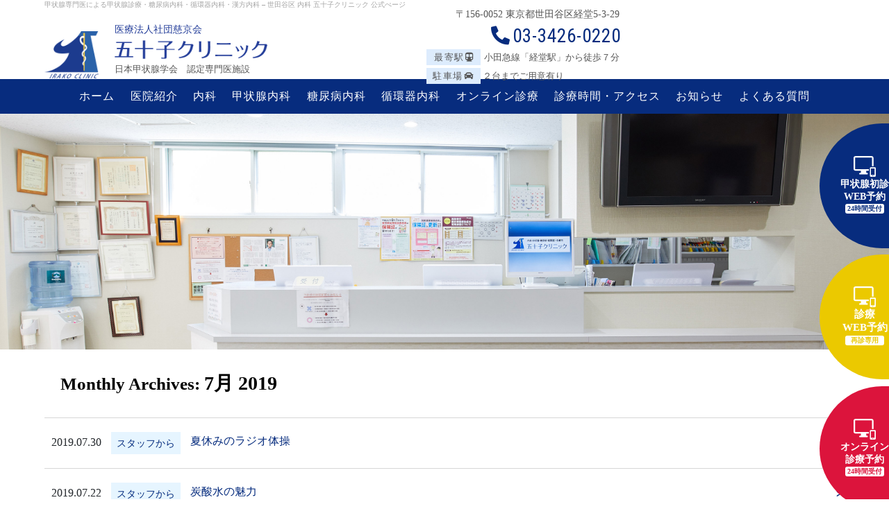

--- FILE ---
content_type: text/html; charset=UTF-8
request_url: https://www.irakoclinic.com/archives/date/2019/07
body_size: 18265
content:
<!doctype html>
<html lang="ja">

<head>

  <!-- Google tag (gtag.js) -->
  <script async src="https://www.googletagmanager.com/gtag/js?id=G-LFN6K5ZTQT"></script>
  <script>
    window.dataLayer = window.dataLayer || [];

    function gtag() {
      dataLayer.push(arguments);
    }
    gtag('js', new Date());

    gtag('config', 'G-LFN6K5ZTQT');
  </script>

  <meta charset="UTF-8" />
  <meta name="viewport" content="width=device-width, initial-scale=1" />

  <link href="https://fonts.googleapis.com/css?family=Lato" rel="stylesheet">
  <link href="https://use.fontawesome.com/releases/v5.6.1/css/all.css" rel="stylesheet">
  <link href="//netdna.bootstrapcdn.com/font-awesome/4.5.0/css/font-awesome.min.css" rel="stylesheet">
  <link href="https://fonts.googleapis.com/css?family=Roboto+Condensed" rel="stylesheet">

  
  <meta name='robots' content='noindex, follow' />

	<!-- This site is optimized with the Yoast SEO plugin v24.6 - https://yoast.com/wordpress/plugins/seo/ -->
	<title>7月 2019 - 五十子クリニック</title>
	<meta property="og:locale" content="ja_JP" />
	<meta property="og:type" content="website" />
	<meta property="og:title" content="7月 2019 - 五十子クリニック" />
	<meta property="og:url" content="https://www.irakoclinic.com/archives/date/2019/07" />
	<meta property="og:site_name" content="五十子クリニック" />
	<meta property="og:image" content="https://www.irakoclinic.com/wp/wp-content/uploads/2019/04/clinic_gaikan.jpg" />
	<meta property="og:image:width" content="959" />
	<meta property="og:image:height" content="657" />
	<meta property="og:image:type" content="image/jpeg" />
	<meta name="twitter:card" content="summary_large_image" />
	<script type="application/ld+json" class="yoast-schema-graph">{"@context":"https://schema.org","@graph":[{"@type":"CollectionPage","@id":"https://www.irakoclinic.com/archives/date/2019/07","url":"https://www.irakoclinic.com/archives/date/2019/07","name":"7月 2019 - 五十子クリニック","isPartOf":{"@id":"https://www.irakoclinic.com/#website"},"breadcrumb":{"@id":"https://www.irakoclinic.com/archives/date/2019/07#breadcrumb"},"inLanguage":"ja"},{"@type":"BreadcrumbList","@id":"https://www.irakoclinic.com/archives/date/2019/07#breadcrumb","itemListElement":[{"@type":"ListItem","position":1,"name":"ホーム","item":"https://www.irakoclinic.com/"},{"@type":"ListItem","position":2,"name":"アーカイブ: 7月 2019"}]},{"@type":"WebSite","@id":"https://www.irakoclinic.com/#website","url":"https://www.irakoclinic.com/","name":"医療法人社団慈京会 五十子クリニック","description":"甲状腺専門医による甲状腺診療・糖尿病内科・循環器内科・漢方内科 - 世田谷区 内科 五十子クリニック 公式ぺージ","publisher":{"@id":"https://www.irakoclinic.com/#organization"},"potentialAction":[{"@type":"SearchAction","target":{"@type":"EntryPoint","urlTemplate":"https://www.irakoclinic.com/?s={search_term_string}"},"query-input":{"@type":"PropertyValueSpecification","valueRequired":true,"valueName":"search_term_string"}}],"inLanguage":"ja"},{"@type":"Organization","@id":"https://www.irakoclinic.com/#organization","name":"医療法人社団慈京会 五十子クリニック","url":"https://www.irakoclinic.com/","logo":{"@type":"ImageObject","inLanguage":"ja","@id":"https://www.irakoclinic.com/#/schema/logo/image/","url":"https://www.irakoclinic.com/wp/wp-content/uploads/2019/03/iraco_.png","contentUrl":"https://www.irakoclinic.com/wp/wp-content/uploads/2019/03/iraco_.png","width":144,"height":144,"caption":"医療法人社団慈京会 五十子クリニック"},"image":{"@id":"https://www.irakoclinic.com/#/schema/logo/image/"}}]}</script>
	<!-- / Yoast SEO plugin. -->


<link rel='dns-prefetch' href='//www.google.com' />
<link rel="alternate" type="application/rss+xml" title="五十子クリニック &raquo; フィード" href="https://www.irakoclinic.com/feed" />
<style id='wp-img-auto-sizes-contain-inline-css' type='text/css'>
img:is([sizes=auto i],[sizes^="auto," i]){contain-intrinsic-size:3000px 1500px}
/*# sourceURL=wp-img-auto-sizes-contain-inline-css */
</style>
<style id='wp-emoji-styles-inline-css' type='text/css'>

	img.wp-smiley, img.emoji {
		display: inline !important;
		border: none !important;
		box-shadow: none !important;
		height: 1em !important;
		width: 1em !important;
		margin: 0 0.07em !important;
		vertical-align: -0.1em !important;
		background: none !important;
		padding: 0 !important;
	}
/*# sourceURL=wp-emoji-styles-inline-css */
</style>
<style id='wp-block-library-inline-css' type='text/css'>
:root{--wp-block-synced-color:#7a00df;--wp-block-synced-color--rgb:122,0,223;--wp-bound-block-color:var(--wp-block-synced-color);--wp-editor-canvas-background:#ddd;--wp-admin-theme-color:#007cba;--wp-admin-theme-color--rgb:0,124,186;--wp-admin-theme-color-darker-10:#006ba1;--wp-admin-theme-color-darker-10--rgb:0,107,160.5;--wp-admin-theme-color-darker-20:#005a87;--wp-admin-theme-color-darker-20--rgb:0,90,135;--wp-admin-border-width-focus:2px}@media (min-resolution:192dpi){:root{--wp-admin-border-width-focus:1.5px}}.wp-element-button{cursor:pointer}:root .has-very-light-gray-background-color{background-color:#eee}:root .has-very-dark-gray-background-color{background-color:#313131}:root .has-very-light-gray-color{color:#eee}:root .has-very-dark-gray-color{color:#313131}:root .has-vivid-green-cyan-to-vivid-cyan-blue-gradient-background{background:linear-gradient(135deg,#00d084,#0693e3)}:root .has-purple-crush-gradient-background{background:linear-gradient(135deg,#34e2e4,#4721fb 50%,#ab1dfe)}:root .has-hazy-dawn-gradient-background{background:linear-gradient(135deg,#faaca8,#dad0ec)}:root .has-subdued-olive-gradient-background{background:linear-gradient(135deg,#fafae1,#67a671)}:root .has-atomic-cream-gradient-background{background:linear-gradient(135deg,#fdd79a,#004a59)}:root .has-nightshade-gradient-background{background:linear-gradient(135deg,#330968,#31cdcf)}:root .has-midnight-gradient-background{background:linear-gradient(135deg,#020381,#2874fc)}:root{--wp--preset--font-size--normal:16px;--wp--preset--font-size--huge:42px}.has-regular-font-size{font-size:1em}.has-larger-font-size{font-size:2.625em}.has-normal-font-size{font-size:var(--wp--preset--font-size--normal)}.has-huge-font-size{font-size:var(--wp--preset--font-size--huge)}.has-text-align-center{text-align:center}.has-text-align-left{text-align:left}.has-text-align-right{text-align:right}.has-fit-text{white-space:nowrap!important}#end-resizable-editor-section{display:none}.aligncenter{clear:both}.items-justified-left{justify-content:flex-start}.items-justified-center{justify-content:center}.items-justified-right{justify-content:flex-end}.items-justified-space-between{justify-content:space-between}.screen-reader-text{border:0;clip-path:inset(50%);height:1px;margin:-1px;overflow:hidden;padding:0;position:absolute;width:1px;word-wrap:normal!important}.screen-reader-text:focus{background-color:#ddd;clip-path:none;color:#444;display:block;font-size:1em;height:auto;left:5px;line-height:normal;padding:15px 23px 14px;text-decoration:none;top:5px;width:auto;z-index:100000}html :where(.has-border-color){border-style:solid}html :where([style*=border-top-color]){border-top-style:solid}html :where([style*=border-right-color]){border-right-style:solid}html :where([style*=border-bottom-color]){border-bottom-style:solid}html :where([style*=border-left-color]){border-left-style:solid}html :where([style*=border-width]){border-style:solid}html :where([style*=border-top-width]){border-top-style:solid}html :where([style*=border-right-width]){border-right-style:solid}html :where([style*=border-bottom-width]){border-bottom-style:solid}html :where([style*=border-left-width]){border-left-style:solid}html :where(img[class*=wp-image-]){height:auto;max-width:100%}:where(figure){margin:0 0 1em}html :where(.is-position-sticky){--wp-admin--admin-bar--position-offset:var(--wp-admin--admin-bar--height,0px)}@media screen and (max-width:600px){html :where(.is-position-sticky){--wp-admin--admin-bar--position-offset:0px}}

/*# sourceURL=wp-block-library-inline-css */
</style><style id='global-styles-inline-css' type='text/css'>
:root{--wp--preset--aspect-ratio--square: 1;--wp--preset--aspect-ratio--4-3: 4/3;--wp--preset--aspect-ratio--3-4: 3/4;--wp--preset--aspect-ratio--3-2: 3/2;--wp--preset--aspect-ratio--2-3: 2/3;--wp--preset--aspect-ratio--16-9: 16/9;--wp--preset--aspect-ratio--9-16: 9/16;--wp--preset--color--black: #000000;--wp--preset--color--cyan-bluish-gray: #abb8c3;--wp--preset--color--white: #ffffff;--wp--preset--color--pale-pink: #f78da7;--wp--preset--color--vivid-red: #cf2e2e;--wp--preset--color--luminous-vivid-orange: #ff6900;--wp--preset--color--luminous-vivid-amber: #fcb900;--wp--preset--color--light-green-cyan: #7bdcb5;--wp--preset--color--vivid-green-cyan: #00d084;--wp--preset--color--pale-cyan-blue: #8ed1fc;--wp--preset--color--vivid-cyan-blue: #0693e3;--wp--preset--color--vivid-purple: #9b51e0;--wp--preset--color--pink: #f78da7;--wp--preset--color--red: #cf2e2e;--wp--preset--color--orange: #ff6900;--wp--preset--color--amber: #fcb900;--wp--preset--color--light-gray: #eeeeee;--wp--preset--color--cyan-blue-gray: #abb8c3;--wp--preset--color--dark-gray: #313131;--wp--preset--gradient--vivid-cyan-blue-to-vivid-purple: linear-gradient(135deg,rgb(6,147,227) 0%,rgb(155,81,224) 100%);--wp--preset--gradient--light-green-cyan-to-vivid-green-cyan: linear-gradient(135deg,rgb(122,220,180) 0%,rgb(0,208,130) 100%);--wp--preset--gradient--luminous-vivid-amber-to-luminous-vivid-orange: linear-gradient(135deg,rgb(252,185,0) 0%,rgb(255,105,0) 100%);--wp--preset--gradient--luminous-vivid-orange-to-vivid-red: linear-gradient(135deg,rgb(255,105,0) 0%,rgb(207,46,46) 100%);--wp--preset--gradient--very-light-gray-to-cyan-bluish-gray: linear-gradient(135deg,rgb(238,238,238) 0%,rgb(169,184,195) 100%);--wp--preset--gradient--cool-to-warm-spectrum: linear-gradient(135deg,rgb(74,234,220) 0%,rgb(151,120,209) 20%,rgb(207,42,186) 40%,rgb(238,44,130) 60%,rgb(251,105,98) 80%,rgb(254,248,76) 100%);--wp--preset--gradient--blush-light-purple: linear-gradient(135deg,rgb(255,206,236) 0%,rgb(152,150,240) 100%);--wp--preset--gradient--blush-bordeaux: linear-gradient(135deg,rgb(254,205,165) 0%,rgb(254,45,45) 50%,rgb(107,0,62) 100%);--wp--preset--gradient--luminous-dusk: linear-gradient(135deg,rgb(255,203,112) 0%,rgb(199,81,192) 50%,rgb(65,88,208) 100%);--wp--preset--gradient--pale-ocean: linear-gradient(135deg,rgb(255,245,203) 0%,rgb(182,227,212) 50%,rgb(51,167,181) 100%);--wp--preset--gradient--electric-grass: linear-gradient(135deg,rgb(202,248,128) 0%,rgb(113,206,126) 100%);--wp--preset--gradient--midnight: linear-gradient(135deg,rgb(2,3,129) 0%,rgb(40,116,252) 100%);--wp--preset--font-size--small: 19.5px;--wp--preset--font-size--medium: 20px;--wp--preset--font-size--large: 36.5px;--wp--preset--font-size--x-large: 42px;--wp--preset--font-size--normal: 22px;--wp--preset--font-size--huge: 49.5px;--wp--preset--spacing--20: 0.44rem;--wp--preset--spacing--30: 0.67rem;--wp--preset--spacing--40: 1rem;--wp--preset--spacing--50: 1.5rem;--wp--preset--spacing--60: 2.25rem;--wp--preset--spacing--70: 3.38rem;--wp--preset--spacing--80: 5.06rem;--wp--preset--shadow--natural: 6px 6px 9px rgba(0, 0, 0, 0.2);--wp--preset--shadow--deep: 12px 12px 50px rgba(0, 0, 0, 0.4);--wp--preset--shadow--sharp: 6px 6px 0px rgba(0, 0, 0, 0.2);--wp--preset--shadow--outlined: 6px 6px 0px -3px rgb(255, 255, 255), 6px 6px rgb(0, 0, 0);--wp--preset--shadow--crisp: 6px 6px 0px rgb(0, 0, 0);}:where(.is-layout-flex){gap: 0.5em;}:where(.is-layout-grid){gap: 0.5em;}body .is-layout-flex{display: flex;}.is-layout-flex{flex-wrap: wrap;align-items: center;}.is-layout-flex > :is(*, div){margin: 0;}body .is-layout-grid{display: grid;}.is-layout-grid > :is(*, div){margin: 0;}:where(.wp-block-columns.is-layout-flex){gap: 2em;}:where(.wp-block-columns.is-layout-grid){gap: 2em;}:where(.wp-block-post-template.is-layout-flex){gap: 1.25em;}:where(.wp-block-post-template.is-layout-grid){gap: 1.25em;}.has-black-color{color: var(--wp--preset--color--black) !important;}.has-cyan-bluish-gray-color{color: var(--wp--preset--color--cyan-bluish-gray) !important;}.has-white-color{color: var(--wp--preset--color--white) !important;}.has-pale-pink-color{color: var(--wp--preset--color--pale-pink) !important;}.has-vivid-red-color{color: var(--wp--preset--color--vivid-red) !important;}.has-luminous-vivid-orange-color{color: var(--wp--preset--color--luminous-vivid-orange) !important;}.has-luminous-vivid-amber-color{color: var(--wp--preset--color--luminous-vivid-amber) !important;}.has-light-green-cyan-color{color: var(--wp--preset--color--light-green-cyan) !important;}.has-vivid-green-cyan-color{color: var(--wp--preset--color--vivid-green-cyan) !important;}.has-pale-cyan-blue-color{color: var(--wp--preset--color--pale-cyan-blue) !important;}.has-vivid-cyan-blue-color{color: var(--wp--preset--color--vivid-cyan-blue) !important;}.has-vivid-purple-color{color: var(--wp--preset--color--vivid-purple) !important;}.has-black-background-color{background-color: var(--wp--preset--color--black) !important;}.has-cyan-bluish-gray-background-color{background-color: var(--wp--preset--color--cyan-bluish-gray) !important;}.has-white-background-color{background-color: var(--wp--preset--color--white) !important;}.has-pale-pink-background-color{background-color: var(--wp--preset--color--pale-pink) !important;}.has-vivid-red-background-color{background-color: var(--wp--preset--color--vivid-red) !important;}.has-luminous-vivid-orange-background-color{background-color: var(--wp--preset--color--luminous-vivid-orange) !important;}.has-luminous-vivid-amber-background-color{background-color: var(--wp--preset--color--luminous-vivid-amber) !important;}.has-light-green-cyan-background-color{background-color: var(--wp--preset--color--light-green-cyan) !important;}.has-vivid-green-cyan-background-color{background-color: var(--wp--preset--color--vivid-green-cyan) !important;}.has-pale-cyan-blue-background-color{background-color: var(--wp--preset--color--pale-cyan-blue) !important;}.has-vivid-cyan-blue-background-color{background-color: var(--wp--preset--color--vivid-cyan-blue) !important;}.has-vivid-purple-background-color{background-color: var(--wp--preset--color--vivid-purple) !important;}.has-black-border-color{border-color: var(--wp--preset--color--black) !important;}.has-cyan-bluish-gray-border-color{border-color: var(--wp--preset--color--cyan-bluish-gray) !important;}.has-white-border-color{border-color: var(--wp--preset--color--white) !important;}.has-pale-pink-border-color{border-color: var(--wp--preset--color--pale-pink) !important;}.has-vivid-red-border-color{border-color: var(--wp--preset--color--vivid-red) !important;}.has-luminous-vivid-orange-border-color{border-color: var(--wp--preset--color--luminous-vivid-orange) !important;}.has-luminous-vivid-amber-border-color{border-color: var(--wp--preset--color--luminous-vivid-amber) !important;}.has-light-green-cyan-border-color{border-color: var(--wp--preset--color--light-green-cyan) !important;}.has-vivid-green-cyan-border-color{border-color: var(--wp--preset--color--vivid-green-cyan) !important;}.has-pale-cyan-blue-border-color{border-color: var(--wp--preset--color--pale-cyan-blue) !important;}.has-vivid-cyan-blue-border-color{border-color: var(--wp--preset--color--vivid-cyan-blue) !important;}.has-vivid-purple-border-color{border-color: var(--wp--preset--color--vivid-purple) !important;}.has-vivid-cyan-blue-to-vivid-purple-gradient-background{background: var(--wp--preset--gradient--vivid-cyan-blue-to-vivid-purple) !important;}.has-light-green-cyan-to-vivid-green-cyan-gradient-background{background: var(--wp--preset--gradient--light-green-cyan-to-vivid-green-cyan) !important;}.has-luminous-vivid-amber-to-luminous-vivid-orange-gradient-background{background: var(--wp--preset--gradient--luminous-vivid-amber-to-luminous-vivid-orange) !important;}.has-luminous-vivid-orange-to-vivid-red-gradient-background{background: var(--wp--preset--gradient--luminous-vivid-orange-to-vivid-red) !important;}.has-very-light-gray-to-cyan-bluish-gray-gradient-background{background: var(--wp--preset--gradient--very-light-gray-to-cyan-bluish-gray) !important;}.has-cool-to-warm-spectrum-gradient-background{background: var(--wp--preset--gradient--cool-to-warm-spectrum) !important;}.has-blush-light-purple-gradient-background{background: var(--wp--preset--gradient--blush-light-purple) !important;}.has-blush-bordeaux-gradient-background{background: var(--wp--preset--gradient--blush-bordeaux) !important;}.has-luminous-dusk-gradient-background{background: var(--wp--preset--gradient--luminous-dusk) !important;}.has-pale-ocean-gradient-background{background: var(--wp--preset--gradient--pale-ocean) !important;}.has-electric-grass-gradient-background{background: var(--wp--preset--gradient--electric-grass) !important;}.has-midnight-gradient-background{background: var(--wp--preset--gradient--midnight) !important;}.has-small-font-size{font-size: var(--wp--preset--font-size--small) !important;}.has-medium-font-size{font-size: var(--wp--preset--font-size--medium) !important;}.has-large-font-size{font-size: var(--wp--preset--font-size--large) !important;}.has-x-large-font-size{font-size: var(--wp--preset--font-size--x-large) !important;}
/*# sourceURL=global-styles-inline-css */
</style>

<style id='classic-theme-styles-inline-css' type='text/css'>
/*! This file is auto-generated */
.wp-block-button__link{color:#fff;background-color:#32373c;border-radius:9999px;box-shadow:none;text-decoration:none;padding:calc(.667em + 2px) calc(1.333em + 2px);font-size:1.125em}.wp-block-file__button{background:#32373c;color:#fff;text-decoration:none}
/*# sourceURL=/wp-includes/css/classic-themes.min.css */
</style>
<link rel='stylesheet' id='twentynineteen-style-css' href='https://www.irakoclinic.com/wp/wp-content/themes/exp_irakoclinic/style.css?ver=93afa43133933fd99d6651b48213ac98' type='text/css' media='all' />
<link rel='stylesheet' id='swiper.min.css-css' href='https://www.irakoclinic.com/wp/wp-content/themes/exp_irakoclinic/css/swiper.min.css?ver=93afa43133933fd99d6651b48213ac98' type='text/css' media='all' />
<link rel='stylesheet' id='twentynineteen-print-style-css' href='https://www.irakoclinic.com/wp/wp-content/themes/exp_irakoclinic/print.css?ver=93afa43133933fd99d6651b48213ac98' type='text/css' media='print' />
<script type="text/javascript" src="https://www.irakoclinic.com/wp/wp-content/themes/exp_irakoclinic/js/swiper.min.js?ver=93afa43133933fd99d6651b48213ac98" id="swiper.min.js-js"></script>
<link rel="icon" href="https://www.irakoclinic.com/wp/wp-content/uploads/2019/03/iraco_.png" sizes="32x32" />
<link rel="icon" href="https://www.irakoclinic.com/wp/wp-content/uploads/2019/03/iraco_.png" sizes="192x192" />
<link rel="apple-touch-icon" href="https://www.irakoclinic.com/wp/wp-content/uploads/2019/03/iraco_.png" />
<meta name="msapplication-TileImage" content="https://www.irakoclinic.com/wp/wp-content/uploads/2019/03/iraco_.png" />
  <meta name="google-site-verification" content="IcUBbg02SHSMCS3RywUCGEKIS31fBHztrsDE_o-vUUk" />


    <!-- <div class="line-r2">
    <a href="https://page.line.me/119zxwdf?openQrModal=true" target="_blank">
      <img src="https://www.irakoclinic.com/wp/wp-content/uploads/2021/11/line-bnr2.png" alt="LINE友達追加" width="30%"
        position: absolute;　top:30px; left:1000px;></a>
  </div> -->
  <script src="https://code.jquery.com/jquery-3.4.1.min.js"></script>
  <script src="https://code.jquery.com/ui/1.12.1/jquery-ui.min.js"></script>
  <link rel="stylesheet" href="https://code.jquery.com/ui/1.12.1/themes/base/jquery-ui.css">
  <script src="https://rawgit.com/jquery/jquery-ui/master/ui/i18n/datepicker-ja.js"></script>
  <script>
    jQuery(function($) {
      $.get(
        "https://holidays-jp.github.io/api/v1/date.json",
        function(holidaysData) {
          $("#date_fm_1, #date_fm_2,　#date_fm_3").datepicker({
            beforeShowDay: function(date) {
              if (date.getDay() == 0) {
                return [false, "ui-state-disabled"];
              } else if (date.getDay() == 5) {
                return [false, "ui-state-disabled"];
              }

              var holidays = Object.keys(holidaysData);
              for (var i = 0; i < holidays.length; i++) {
                var holiday = new Date(Date.parse(holidays[i]));
                if (
                  holiday.getYear() == date.getYear() &&
                  holiday.getMonth() == date.getMonth() &&
                  holiday.getDate() == date.getDate()
                ) {
                  return [false, "ui-state-disabled"];
                }
              }

              return [true, "day-weekday", null];
            },
          });
        }
      );
    });
  </script>
  <script>
    jQuery(function($) {
      $('form #date_fm_1,#date_fm_2,#date_fm_3').attr('autocomplete', 'off');
    });
  </script>

</head>

<body class="archive date wp-embed-responsive wp-theme-exp_irakoclinic hfeed image-filters-enabled">
  <div id="page" class="site">
    <a class="skip-link screen-reader-text" href="#content">Skip to content</a>

    <header id="masthead" class="site-header">

      <div class="site-branding-container">
        <div class="site-branding">
	<header class="header_wrap">
		<div class="head_l">
							<p class="site-description sp_none">
					甲状腺専門医による甲状腺診療・糖尿病内科・循環器内科・漢方内科 &#8211; 世田谷区 内科 五十子クリニック 公式ぺージ				</p>
						<a href="https://www.irakoclinic.com/">
				<div class="site_name_w">
					<img src="https://www.irakoclinic.com/wp/wp-content/themes/exp_irakoclinic/images/logo.png" alt="ロゴイメージ">
					<div class="site_name_area">
												医療法人社団慈京会																											<p class="site-title"><a href="https://www.irakoclinic.com/" rel="home"><img src="https://www.irakoclinic.com/wp/wp-content/themes/exp_irakoclinic/images/irako_logo.png" class="logo_img_pc" alt="医療法人社団慈京会五十子クリニック"></a></p>
																			<p class="nkg_shisetsu"><a href="https://www.irakoclinic.com">日本甲状腺学会　認定専門医施設</a></p>
					</div>
				</div>
			</a>
		</div>
		<div class="head_r">
			<div class="head_r_l sp_none">
				<p>〒156-0052 東京都世田谷区<span style="display: inline-block;">経堂5-3-29</span></p>
				<a href="tel:03-3426-0220"><i class="fas fa-phone fa-fw fa-flip-horizontal"></i>03-3426-0220</a>
				<div class="head_access_w">
					<div class="head_access_area">
						<p class="head_access">最寄駅<i class="fas fa-subway"></i></p>
						<p>小田急線「経堂駅」から徒歩７分</p>
					</div>
					<div class="head_access_area">
						<p class="head_access">駐車場<i class="fas fa-car"></i></p>
						<p>２台までご用意有り</p>
					</div>
				</div>
			</div>

			<!--	<div class="head_r_r">
				<ul class="top-banner">
					<li><a href="https://page.line.me/119zxwdf?openQrModal=true" target="_blank"><img src="https://www.irakoclinic.com/wp/wp-content/uploads/2022/04/isogobanner03-1.jpg" alt="LINE友達追加"></a></li>
					<li><a href="https://ssl.fdoc.jp/reserve/subjectlist/index/cid/s5660447?SITE_CODE=hp" target="_blank"><img src="https://www.irakoclinic.com/wp/wp-content/uploads/2022/04/isogo-banner02-3.jpg" alt="予約ボタンのイメージ"></a></li>
					<li><a href="https://clinics-app.com/clinic/5ef407fe23d32a0b2e2ed71f" target="_blank"><img src="https://www.irakoclinic.com/wp/wp-content/uploads/2022/04/isogoonlinebanner04.jpg" alt="オンライン診療"></a></li>
				</ul></div>-->
			<!--<a href="https://www.irakoclinic.com/kyoyaku" target="_blank"><img src="https://www.irakoclinic.com/wp/wp-content/themes/exp_irakoclinic/images/yoyaku_btn.jpg" alt="予約ボタンのイメージ"></a>-->
			<!--<a href="http://pc.pi-sta.jp/medical/index00.php?xdir=irakoclinic" target="_blank">診療予約<i class="fas fa-arrow-circle-right" style="margin-left:3px;"></i></a>-->

			<!--(4/1から非表示)
				<a href="http://pc.pi-sta.jp/medical/irakoclinic/" target="_blank">3月までの診療WEB予約<i class="fas fa-arrow-circle-right" style="margin-left: 3px;"></i></a>(ここまで)-->
			<!--<a href="https://ssl.fdoc.jp/reserve/subjectlist/index/cid/s5660447?SITE_CODE=hp" target="_blank">診療WEB予約<i class="fas fa-arrow-circle-right" style="margin-left: 3px;"></i></a>-->

			<div class="reserve_btn reserve_btn2 pc_obj">

				<a href="https://www.irakoclinic.com/kyoyaku" target="_blank" onclick="ga('send', 'event', 'web-reserve1','click', 'head-reserve',1 );">

					<figure>

						<img src="/wp/wp-content/themes/exp_irakoclinic/images/pc-smartphone.svg" alt="Web予約">

						<figcaption>甲状腺初診<br>WEB予約</figcaption>
						<span style="color: #072c7e;">24時間受付</span>

					</figure>

				</a>

			</div>

			<div class="reserve_btn pc_obj">

				<a href="https://ssl.fdoc.jp/reserve/subjectlist/index/cid/s5660447?SITE_CODE=hp" target="blank" onclick="ga('send', 'event', 'web-reserve1','click', 'head-reserve',1 );">

					<figure>
						<img src="/wp/wp-content/themes/exp_irakoclinic/images/pc-smartphone.svg" alt="Web予約">


						<figcaption>診療<br>WEB予約</figcaption>
						<span style="color:#ebc900;">再診専用</span>

					</figure>

				</a>

			</div>

			<div class="reserve_btn reserve_btn3 pc_obj">

				<a href="https://clinics-app.com/clinic/5ef407fe23d32a0b2e2ed71f" target="blank" onclick="ga('send', 'event', 'web-reserve1','click', 'head-reserve',1 );">

					<figure>

						<img src="/wp/wp-content/themes/exp_irakoclinic/images/pc-smartphone.svg" alt="オンライン診療">

						<figcaption>オンライン<br>診療予約</figcaption>
						<span style="color:#dc143c;">24時間受付</span>

					</figure>

				</a>

			</div>


		</div>
	</header>
</div><!-- .site-branding -->      </div><!-- .layout-wrap -->

          </header><!-- #masthead -->

    <div id="content" class="site-content">
<div id="ming_menu">
	<div class="gnav_area">
			<nav id="site-navigation" class="main-navigation" aria-label="Top Menu">
		<div class="site_name_w">
			<a href="https://www.irakoclinic.com/">
				<img src="https://www.irakoclinic.com/wp/wp-content/themes/exp_irakoclinic/images/logo.png" alt="ロゴイメージ">
			</a>
			<h1 class="site_name_area">
				<a href="https://www.irakoclinic.com">医療法人社団慈京会</a>
				<div class="site-title">
					<a href="https://www.irakoclinic.com/"></a>
					<a href="https://www.irakoclinic.com" rel="home">
						<img src="https://www.irakoclinic.com/wp/wp-content/themes/exp_irakoclinic/images/irako_logo.png" class="logo_img_sp" alt="医療法人社団慈京会五十子クリニック">
					</a>
				</div>
			</h1>
			<div class="tggl_btn">
				<div id="nav-drawer">
					<input id="nav-input" type="checkbox" class="nav-unshown">
					<label id="nav-open" for="nav-input">
						<span></span>
						<span></span>
						<span></span>
					</label>
					<label class="nav-unshown" id="nav-close" for="nav-input"></label>
					<div id="nav-content">
						<div class="menu-global-menu-container"><ul id="menu-global-menu" class="main-menu"><li id="menu-item-8" class="t_menu menu-item menu-item-type-custom menu-item-object-custom menu-item-8"><a href="/">ホーム</a></li>
<li id="menu-item-10" class="clinic_menu t_menu menu-item menu-item-type-custom menu-item-object-custom menu-item-has-children menu-item-10"><a aria-haspopup="true" aria-expanded="false">医院紹介</a><button class="submenu-expand" tabindex="-1"><svg class="svg-icon" width="24" height="24" aria-hidden="true" role="img" focusable="false" xmlns="http://www.w3.org/2000/svg" viewBox="0 0 24 24"><path d="M7.41 8.59L12 13.17l4.59-4.58L18 10l-6 6-6-6 1.41-1.41z"></path><path fill="none" d="M0 0h24v24H0V0z"></path></svg></button>
<ul class="sub-menu">
	<li id="menu-item--1" class="mobile-parent-nav-menu-item menu-item--1"><a>医院紹介</button></li>
	<li id="menu-item-20984" class="menu-item menu-item-type-post_type menu-item-object-page menu-item-20984"><a href="https://www.irakoclinic.com/clinic/doctor">院長紹介</a></li>
	<li id="menu-item-628" class="menu-item menu-item-type-post_type menu-item-object-page menu-item-628"><a href="https://www.irakoclinic.com/clinic/medical-institution">医療機関の皆様へ</a></li>
	<li id="menu-item-634" class="menu-item menu-item-type-post_type menu-item-object-page menu-item-634"><a href="https://www.irakoclinic.com/clinic/link">リンク集</a></li>
</ul>
</li>
<li id="menu-item-26" class="naika_menu t_menu menu-item menu-item-type-custom menu-item-object-custom menu-item-has-children menu-item-26"><a aria-haspopup="true" aria-expanded="false">内科</a><button class="submenu-expand" tabindex="-1"><svg class="svg-icon" width="24" height="24" aria-hidden="true" role="img" focusable="false" xmlns="http://www.w3.org/2000/svg" viewBox="0 0 24 24"><path d="M7.41 8.59L12 13.17l4.59-4.58L18 10l-6 6-6-6 1.41-1.41z"></path><path fill="none" d="M0 0h24v24H0V0z"></path></svg></button>
<ul class="sub-menu">
	<li id="menu-item--2" class="mobile-parent-nav-menu-item menu-item--2"><a>内科</button></li>
	<li id="menu-item-62" class="menu-item menu-item-type-post_type menu-item-object-page menu-item-62"><a href="https://www.irakoclinic.com/naika/syuukanbyou">生活習慣病について</a></li>
	<li id="menu-item-188" class="menu-item menu-item-type-post_type menu-item-object-page menu-item-188"><a href="https://www.irakoclinic.com/naika/ketsuatsu">高血圧について</a></li>
	<li id="menu-item-187" class="menu-item menu-item-type-post_type menu-item-object-page menu-item-187"><a href="https://www.irakoclinic.com/naika/kinnen">禁煙外来について</a></li>
	<li id="menu-item-242" class="menu-item menu-item-type-post_type menu-item-object-page menu-item-242"><a href="https://www.irakoclinic.com/naika/yobousessyu">予防接種と健康診断</a></li>
	<li id="menu-item-15788" class="menu-item menu-item-type-post_type menu-item-object-page menu-item-15788"><a href="https://www.irakoclinic.com/internal-medicine">内科診療予約はこちら</a></li>
</ul>
</li>
<li id="menu-item-27" class="kouzyousen_menu t_menu menu-item menu-item-type-custom menu-item-object-custom menu-item-has-children menu-item-27"><a aria-haspopup="true" aria-expanded="false">甲状腺内科</a><button class="submenu-expand" tabindex="-1"><svg class="svg-icon" width="24" height="24" aria-hidden="true" role="img" focusable="false" xmlns="http://www.w3.org/2000/svg" viewBox="0 0 24 24"><path d="M7.41 8.59L12 13.17l4.59-4.58L18 10l-6 6-6-6 1.41-1.41z"></path><path fill="none" d="M0 0h24v24H0V0z"></path></svg></button>
<ul class="sub-menu">
	<li id="menu-item--3" class="mobile-parent-nav-menu-item menu-item--3"><a>甲状腺内科</button></li>
	<li id="menu-item-325" class="menu-item menu-item-type-post_type menu-item-object-page menu-item-325"><a href="https://www.irakoclinic.com/kouzyouse/thyroid_a">甲状腺に異常があるのでは？と言われた方へ</a></li>
	<li id="menu-item-1355" class="menu-item menu-item-type-post_type menu-item-object-page menu-item-1355"><a href="https://www.irakoclinic.com/kouzyouse/kzsninspect">甲状腺の検査方法</a></li>
	<li id="menu-item-19092" class="menu-item menu-item-type-post_type menu-item-object-page menu-item-19092"><a href="https://www.irakoclinic.com/infertility">不妊症、挙児希望でお困りの方へ</a></li>
	<li id="menu-item-342" class="menu-item menu-item-type-post_type menu-item-object-page menu-item-342"><a href="https://www.irakoclinic.com/kouzyouse/basedou">バセドウ病について</a></li>
	<li id="menu-item-324" class="menu-item menu-item-type-post_type menu-item-object-page menu-item-324"><a href="https://www.irakoclinic.com/kouzyouse/hashimoto">橋本病（慢性甲状腺炎）について</a></li>
	<li id="menu-item-351" class="menu-item menu-item-type-post_type menu-item-object-page menu-item-351"><a href="https://www.irakoclinic.com/kouzyouse/mutsuu">無痛性甲状腺炎について</a></li>
	<li id="menu-item-356" class="menu-item menu-item-type-post_type menu-item-object-page menu-item-356"><a href="https://www.irakoclinic.com/kouzyouse/akyuu">亜急性甲状腺炎について</a></li>
	<li id="menu-item-363" class="menu-item menu-item-type-post_type menu-item-object-page menu-item-363"><a href="https://www.irakoclinic.com/kouzyouse/kessetsu">結節性甲状腺腫について</a></li>
	<li id="menu-item-383" class="menu-item menu-item-type-post_type menu-item-object-page menu-item-383"><a href="https://www.irakoclinic.com/kouzyouse/k-check">甲状腺疾患のチェック（女性編）</a></li>
	<li id="menu-item-15766" class="menu-item menu-item-type-post_type menu-item-object-page menu-item-15766"><a href="https://www.irakoclinic.com/kouzyouse/thyroid_b">甲状腺診療予約はこちら</a></li>
</ul>
</li>
<li id="menu-item-28" class="tounyoubyou_menu t_menu menu-item menu-item-type-custom menu-item-object-custom menu-item-has-children menu-item-28"><a aria-haspopup="true" aria-expanded="false">糖尿病内科</a><button class="submenu-expand" tabindex="-1"><svg class="svg-icon" width="24" height="24" aria-hidden="true" role="img" focusable="false" xmlns="http://www.w3.org/2000/svg" viewBox="0 0 24 24"><path d="M7.41 8.59L12 13.17l4.59-4.58L18 10l-6 6-6-6 1.41-1.41z"></path><path fill="none" d="M0 0h24v24H0V0z"></path></svg></button>
<ul class="sub-menu">
	<li id="menu-item--4" class="mobile-parent-nav-menu-item menu-item--4"><a>糖尿病内科</button></li>
	<li id="menu-item-391" class="menu-item menu-item-type-post_type menu-item-object-page menu-item-391"><a href="https://www.irakoclinic.com/disbetic/tounyou">糖尿病について</a></li>
	<li id="menu-item-402" class="menu-item menu-item-type-post_type menu-item-object-page menu-item-402"><a href="https://www.irakoclinic.com/disbetic/hyouka">血糖値が少し高めと言われた方へ</a></li>
	<li id="menu-item-407" class="menu-item menu-item-type-post_type menu-item-object-page menu-item-407"><a href="https://www.irakoclinic.com/disbetic/jinsyou">糖尿病腎症について</a></li>
	<li id="menu-item-423" class="menu-item menu-item-type-post_type menu-item-object-page menu-item-423"><a href="https://www.irakoclinic.com/disbetic/shindan">糖尿病診断及び糖尿病治療</a></li>
	<li id="menu-item-422" class="menu-item menu-item-type-post_type menu-item-object-page menu-item-422"><a href="https://www.irakoclinic.com/disbetic/shinkei">糖尿病性神経障害について</a></li>
	<li id="menu-item-429" class="menu-item menu-item-type-post_type menu-item-object-page menu-item-429"><a href="https://www.irakoclinic.com/disbetic/child">子どもの糖尿病について</a></li>
	<li id="menu-item-449" class="menu-item menu-item-type-post_type menu-item-object-page menu-item-449"><a href="https://www.irakoclinic.com/disbetic/t-check">糖尿病疾患のチェック（男性編）</a></li>
	<li id="menu-item-15798" class="menu-item menu-item-type-post_type menu-item-object-page menu-item-15798"><a href="https://www.irakoclinic.com/diabetology">糖尿病内科診療予約はこちら</a></li>
</ul>
</li>
<li id="menu-item-29" class="t_menu menu-item menu-item-type-custom menu-item-object-custom menu-item-29"><a href="https://www.irakoclinic.com/jyunkanki">循環器内科</a></li>
<li id="menu-item-18877" class="menu-item menu-item-type-post_type menu-item-object-page menu-item-18877"><a href="https://www.irakoclinic.com/time_access/online">オンライン診療</a></li>
<li id="menu-item-18885" class="t_menu menu-item menu-item-type-custom menu-item-object-custom menu-item-18885"><a href="https://www.irakoclinic.com/time_access/time">診療時間・アクセス</a></li>
<li id="menu-item-9" class="news_menu t_menu menu-item menu-item-type-custom menu-item-object-custom menu-item-has-children menu-item-9"><a aria-haspopup="true" aria-expanded="false">お知らせ</a><button class="submenu-expand" tabindex="-1"><svg class="svg-icon" width="24" height="24" aria-hidden="true" role="img" focusable="false" xmlns="http://www.w3.org/2000/svg" viewBox="0 0 24 24"><path d="M7.41 8.59L12 13.17l4.59-4.58L18 10l-6 6-6-6 1.41-1.41z"></path><path fill="none" d="M0 0h24v24H0V0z"></path></svg></button>
<ul class="sub-menu">
	<li id="menu-item--5" class="mobile-parent-nav-menu-item menu-item--5"><a>お知らせ</button></li>
	<li id="menu-item-692" class="menu-item menu-item-type-custom menu-item-object-custom menu-item-692"><a href="https://www.irakoclinic.com/archives/category/all">お知らせ一覧</a></li>
	<li id="menu-item-587" class="menu-item menu-item-type-taxonomy menu-item-object-category menu-item-587"><a href="https://www.irakoclinic.com/archives/category/staff">スタッフから</a></li>
	<li id="menu-item-589" class="menu-item menu-item-type-taxonomy menu-item-object-category menu-item-589"><a href="https://www.irakoclinic.com/archives/category/important">重要なお知らせ</a></li>
	<li id="menu-item-588" class="menu-item menu-item-type-taxonomy menu-item-object-category menu-item-588"><a href="https://www.irakoclinic.com/archives/category/news">医療ニュース</a></li>
</ul>
</li>
<li id="menu-item-15156" class="faq_menu t_menu menu-item menu-item-type-custom menu-item-object-custom menu-item-has-children menu-item-15156"><a aria-haspopup="true" aria-expanded="false">よくある質問</a><button class="submenu-expand" tabindex="-1"><svg class="svg-icon" width="24" height="24" aria-hidden="true" role="img" focusable="false" xmlns="http://www.w3.org/2000/svg" viewBox="0 0 24 24"><path d="M7.41 8.59L12 13.17l4.59-4.58L18 10l-6 6-6-6 1.41-1.41z"></path><path fill="none" d="M0 0h24v24H0V0z"></path></svg></button>
<ul class="sub-menu">
	<li id="menu-item--6" class="mobile-parent-nav-menu-item menu-item--6"><a>よくある質問</button></li>
	<li id="menu-item-15155" class="menu-item menu-item-type-custom menu-item-object-custom menu-item-15155"><a href="https://www.irakoclinic.com/clinic/question#sec-01">予約について</a></li>
	<li id="menu-item-15117" class="menu-item menu-item-type-custom menu-item-object-custom menu-item-15117"><a href="https://www.irakoclinic.com/clinic/question#sec-02">新型コロナウイルス感染症に<br class="menu_br1">関する検査等<br class="menu_br2">について</a></li>
	<li id="menu-item-15118" class="menu-item menu-item-type-custom menu-item-object-custom menu-item-15118"><a href="https://www.irakoclinic.com/clinic/question#sec-03">診療・検査について</a></li>
	<li id="menu-item-15119" class="menu-item menu-item-type-custom menu-item-object-custom menu-item-15119"><a href="https://www.irakoclinic.com/clinic/question#sec-04">内服薬について</a></li>
	<li id="menu-item-15120" class="menu-item menu-item-type-custom menu-item-object-custom menu-item-15120"><a href="https://www.irakoclinic.com/clinic/question#sec-05">予防接種について</a></li>
	<li id="menu-item-15121" class="menu-item menu-item-type-custom menu-item-object-custom menu-item-15121"><a href="https://www.irakoclinic.com/clinic/question#sec-06">施設・設備について</a></li>
</ul>
</li>
</ul></div><div class="main-menu-more"><ul class="main-menu"><li class="menu-item menu-item-has-children"><button class="submenu-expand main-menu-more-toggle is-empty" tabindex="-1" aria-label="More" aria-haspopup="true" aria-expanded="false"><span class="screen-reader-text">More</span><svg class="svg-icon" width="24" height="24" aria-hidden="true" role="img" focusable="false" width="24" height="24" xmlns="http://www.w3.org/2000/svg"><g fill="none" fill-rule="evenodd"><path d="M0 0h24v24H0z"/><path fill="currentColor" fill-rule="nonzero" d="M12 2c5.52 0 10 4.48 10 10s-4.48 10-10 10S2 17.52 2 12 6.48 2 12 2zM6 14a2 2 0 1 0 0-4 2 2 0 0 0 0 4zm6 0a2 2 0 1 0 0-4 2 2 0 0 0 0 4zm6 0a2 2 0 1 0 0-4 2 2 0 0 0 0 4z"/></g></svg></button><ul class="sub-menu hidden-links"><li id="menu-item--1" class="mobile-parent-nav-menu-item menu-item--1"><button class="menu-item-link-return"><svg class="svg-icon" width="24" height="24" aria-hidden="true" role="img" focusable="false" viewBox="0 0 24 24" version="1.1" xmlns="http://www.w3.org/2000/svg" xmlns:xlink="http://www.w3.org/1999/xlink"><path d="M15.41 7.41L14 6l-6 6 6 6 1.41-1.41L10.83 12z"></path><path d="M0 0h24v24H0z" fill="none"></path></svg>Back</button></li></ul></li></ul></div>					</div>
				</div>
			</div>
		</div>

		<div class="menu-global-menu-container"><ul id="menu-global-menu-1" class="main-menu"><li class="t_menu menu-item menu-item-type-custom menu-item-object-custom menu-item-8"><a href="/">ホーム</a></li>
<li class="clinic_menu t_menu menu-item menu-item-type-custom menu-item-object-custom menu-item-has-children menu-item-10"><a aria-haspopup="true" aria-expanded="false">医院紹介</a><button class="submenu-expand" tabindex="-1"><svg class="svg-icon" width="24" height="24" aria-hidden="true" role="img" focusable="false" xmlns="http://www.w3.org/2000/svg" viewBox="0 0 24 24"><path d="M7.41 8.59L12 13.17l4.59-4.58L18 10l-6 6-6-6 1.41-1.41z"></path><path fill="none" d="M0 0h24v24H0V0z"></path></svg></button>
<ul class="sub-menu">
	<li id="menu-item--7" class="mobile-parent-nav-menu-item menu-item--7"><a>医院紹介</button></li>
	<li class="menu-item menu-item-type-post_type menu-item-object-page menu-item-20984"><a href="https://www.irakoclinic.com/clinic/doctor">院長紹介</a></li>
	<li class="menu-item menu-item-type-post_type menu-item-object-page menu-item-628"><a href="https://www.irakoclinic.com/clinic/medical-institution">医療機関の皆様へ</a></li>
	<li class="menu-item menu-item-type-post_type menu-item-object-page menu-item-634"><a href="https://www.irakoclinic.com/clinic/link">リンク集</a></li>
</ul>
</li>
<li class="naika_menu t_menu menu-item menu-item-type-custom menu-item-object-custom menu-item-has-children menu-item-26"><a aria-haspopup="true" aria-expanded="false">内科</a><button class="submenu-expand" tabindex="-1"><svg class="svg-icon" width="24" height="24" aria-hidden="true" role="img" focusable="false" xmlns="http://www.w3.org/2000/svg" viewBox="0 0 24 24"><path d="M7.41 8.59L12 13.17l4.59-4.58L18 10l-6 6-6-6 1.41-1.41z"></path><path fill="none" d="M0 0h24v24H0V0z"></path></svg></button>
<ul class="sub-menu">
	<li id="menu-item--8" class="mobile-parent-nav-menu-item menu-item--8"><a>内科</button></li>
	<li class="menu-item menu-item-type-post_type menu-item-object-page menu-item-62"><a href="https://www.irakoclinic.com/naika/syuukanbyou">生活習慣病について</a></li>
	<li class="menu-item menu-item-type-post_type menu-item-object-page menu-item-188"><a href="https://www.irakoclinic.com/naika/ketsuatsu">高血圧について</a></li>
	<li class="menu-item menu-item-type-post_type menu-item-object-page menu-item-187"><a href="https://www.irakoclinic.com/naika/kinnen">禁煙外来について</a></li>
	<li class="menu-item menu-item-type-post_type menu-item-object-page menu-item-242"><a href="https://www.irakoclinic.com/naika/yobousessyu">予防接種と健康診断</a></li>
	<li class="menu-item menu-item-type-post_type menu-item-object-page menu-item-15788"><a href="https://www.irakoclinic.com/internal-medicine">内科診療予約はこちら</a></li>
</ul>
</li>
<li class="kouzyousen_menu t_menu menu-item menu-item-type-custom menu-item-object-custom menu-item-has-children menu-item-27"><a aria-haspopup="true" aria-expanded="false">甲状腺内科</a><button class="submenu-expand" tabindex="-1"><svg class="svg-icon" width="24" height="24" aria-hidden="true" role="img" focusable="false" xmlns="http://www.w3.org/2000/svg" viewBox="0 0 24 24"><path d="M7.41 8.59L12 13.17l4.59-4.58L18 10l-6 6-6-6 1.41-1.41z"></path><path fill="none" d="M0 0h24v24H0V0z"></path></svg></button>
<ul class="sub-menu">
	<li id="menu-item--9" class="mobile-parent-nav-menu-item menu-item--9"><a>甲状腺内科</button></li>
	<li class="menu-item menu-item-type-post_type menu-item-object-page menu-item-325"><a href="https://www.irakoclinic.com/kouzyouse/thyroid_a">甲状腺に異常があるのでは？と言われた方へ</a></li>
	<li class="menu-item menu-item-type-post_type menu-item-object-page menu-item-1355"><a href="https://www.irakoclinic.com/kouzyouse/kzsninspect">甲状腺の検査方法</a></li>
	<li class="menu-item menu-item-type-post_type menu-item-object-page menu-item-19092"><a href="https://www.irakoclinic.com/infertility">不妊症、挙児希望でお困りの方へ</a></li>
	<li class="menu-item menu-item-type-post_type menu-item-object-page menu-item-342"><a href="https://www.irakoclinic.com/kouzyouse/basedou">バセドウ病について</a></li>
	<li class="menu-item menu-item-type-post_type menu-item-object-page menu-item-324"><a href="https://www.irakoclinic.com/kouzyouse/hashimoto">橋本病（慢性甲状腺炎）について</a></li>
	<li class="menu-item menu-item-type-post_type menu-item-object-page menu-item-351"><a href="https://www.irakoclinic.com/kouzyouse/mutsuu">無痛性甲状腺炎について</a></li>
	<li class="menu-item menu-item-type-post_type menu-item-object-page menu-item-356"><a href="https://www.irakoclinic.com/kouzyouse/akyuu">亜急性甲状腺炎について</a></li>
	<li class="menu-item menu-item-type-post_type menu-item-object-page menu-item-363"><a href="https://www.irakoclinic.com/kouzyouse/kessetsu">結節性甲状腺腫について</a></li>
	<li class="menu-item menu-item-type-post_type menu-item-object-page menu-item-383"><a href="https://www.irakoclinic.com/kouzyouse/k-check">甲状腺疾患のチェック（女性編）</a></li>
	<li class="menu-item menu-item-type-post_type menu-item-object-page menu-item-15766"><a href="https://www.irakoclinic.com/kouzyouse/thyroid_b">甲状腺診療予約はこちら</a></li>
</ul>
</li>
<li class="tounyoubyou_menu t_menu menu-item menu-item-type-custom menu-item-object-custom menu-item-has-children menu-item-28"><a aria-haspopup="true" aria-expanded="false">糖尿病内科</a><button class="submenu-expand" tabindex="-1"><svg class="svg-icon" width="24" height="24" aria-hidden="true" role="img" focusable="false" xmlns="http://www.w3.org/2000/svg" viewBox="0 0 24 24"><path d="M7.41 8.59L12 13.17l4.59-4.58L18 10l-6 6-6-6 1.41-1.41z"></path><path fill="none" d="M0 0h24v24H0V0z"></path></svg></button>
<ul class="sub-menu">
	<li id="menu-item--10" class="mobile-parent-nav-menu-item menu-item--10"><a>糖尿病内科</button></li>
	<li class="menu-item menu-item-type-post_type menu-item-object-page menu-item-391"><a href="https://www.irakoclinic.com/disbetic/tounyou">糖尿病について</a></li>
	<li class="menu-item menu-item-type-post_type menu-item-object-page menu-item-402"><a href="https://www.irakoclinic.com/disbetic/hyouka">血糖値が少し高めと言われた方へ</a></li>
	<li class="menu-item menu-item-type-post_type menu-item-object-page menu-item-407"><a href="https://www.irakoclinic.com/disbetic/jinsyou">糖尿病腎症について</a></li>
	<li class="menu-item menu-item-type-post_type menu-item-object-page menu-item-423"><a href="https://www.irakoclinic.com/disbetic/shindan">糖尿病診断及び糖尿病治療</a></li>
	<li class="menu-item menu-item-type-post_type menu-item-object-page menu-item-422"><a href="https://www.irakoclinic.com/disbetic/shinkei">糖尿病性神経障害について</a></li>
	<li class="menu-item menu-item-type-post_type menu-item-object-page menu-item-429"><a href="https://www.irakoclinic.com/disbetic/child">子どもの糖尿病について</a></li>
	<li class="menu-item menu-item-type-post_type menu-item-object-page menu-item-449"><a href="https://www.irakoclinic.com/disbetic/t-check">糖尿病疾患のチェック（男性編）</a></li>
	<li class="menu-item menu-item-type-post_type menu-item-object-page menu-item-15798"><a href="https://www.irakoclinic.com/diabetology">糖尿病内科診療予約はこちら</a></li>
</ul>
</li>
<li class="t_menu menu-item menu-item-type-custom menu-item-object-custom menu-item-29"><a href="https://www.irakoclinic.com/jyunkanki">循環器内科</a></li>
<li class="menu-item menu-item-type-post_type menu-item-object-page menu-item-18877"><a href="https://www.irakoclinic.com/time_access/online">オンライン診療</a></li>
<li class="t_menu menu-item menu-item-type-custom menu-item-object-custom menu-item-18885"><a href="https://www.irakoclinic.com/time_access/time">診療時間・アクセス</a></li>
<li class="news_menu t_menu menu-item menu-item-type-custom menu-item-object-custom menu-item-has-children menu-item-9"><a aria-haspopup="true" aria-expanded="false">お知らせ</a><button class="submenu-expand" tabindex="-1"><svg class="svg-icon" width="24" height="24" aria-hidden="true" role="img" focusable="false" xmlns="http://www.w3.org/2000/svg" viewBox="0 0 24 24"><path d="M7.41 8.59L12 13.17l4.59-4.58L18 10l-6 6-6-6 1.41-1.41z"></path><path fill="none" d="M0 0h24v24H0V0z"></path></svg></button>
<ul class="sub-menu">
	<li id="menu-item--11" class="mobile-parent-nav-menu-item menu-item--11"><a>お知らせ</button></li>
	<li class="menu-item menu-item-type-custom menu-item-object-custom menu-item-692"><a href="https://www.irakoclinic.com/archives/category/all">お知らせ一覧</a></li>
	<li class="menu-item menu-item-type-taxonomy menu-item-object-category menu-item-587"><a href="https://www.irakoclinic.com/archives/category/staff">スタッフから</a></li>
	<li class="menu-item menu-item-type-taxonomy menu-item-object-category menu-item-589"><a href="https://www.irakoclinic.com/archives/category/important">重要なお知らせ</a></li>
	<li class="menu-item menu-item-type-taxonomy menu-item-object-category menu-item-588"><a href="https://www.irakoclinic.com/archives/category/news">医療ニュース</a></li>
</ul>
</li>
<li class="faq_menu t_menu menu-item menu-item-type-custom menu-item-object-custom menu-item-has-children menu-item-15156"><a aria-haspopup="true" aria-expanded="false">よくある質問</a><button class="submenu-expand" tabindex="-1"><svg class="svg-icon" width="24" height="24" aria-hidden="true" role="img" focusable="false" xmlns="http://www.w3.org/2000/svg" viewBox="0 0 24 24"><path d="M7.41 8.59L12 13.17l4.59-4.58L18 10l-6 6-6-6 1.41-1.41z"></path><path fill="none" d="M0 0h24v24H0V0z"></path></svg></button>
<ul class="sub-menu">
	<li id="menu-item--12" class="mobile-parent-nav-menu-item menu-item--12"><a>よくある質問</button></li>
	<li class="menu-item menu-item-type-custom menu-item-object-custom menu-item-15155"><a href="https://www.irakoclinic.com/clinic/question#sec-01">予約について</a></li>
	<li class="menu-item menu-item-type-custom menu-item-object-custom menu-item-15117"><a href="https://www.irakoclinic.com/clinic/question#sec-02">新型コロナウイルス感染症に<br class="menu_br1">関する検査等<br class="menu_br2">について</a></li>
	<li class="menu-item menu-item-type-custom menu-item-object-custom menu-item-15118"><a href="https://www.irakoclinic.com/clinic/question#sec-03">診療・検査について</a></li>
	<li class="menu-item menu-item-type-custom menu-item-object-custom menu-item-15119"><a href="https://www.irakoclinic.com/clinic/question#sec-04">内服薬について</a></li>
	<li class="menu-item menu-item-type-custom menu-item-object-custom menu-item-15120"><a href="https://www.irakoclinic.com/clinic/question#sec-05">予防接種について</a></li>
	<li class="menu-item menu-item-type-custom menu-item-object-custom menu-item-15121"><a href="https://www.irakoclinic.com/clinic/question#sec-06">施設・設備について</a></li>
</ul>
</li>
</ul></div><div class="main-menu-more"><ul class="main-menu"><li class="menu-item menu-item-has-children"><button class="submenu-expand main-menu-more-toggle is-empty" tabindex="-1" aria-label="More" aria-haspopup="true" aria-expanded="false"><span class="screen-reader-text">More</span><svg class="svg-icon" width="24" height="24" aria-hidden="true" role="img" focusable="false" width="24" height="24" xmlns="http://www.w3.org/2000/svg"><g fill="none" fill-rule="evenodd"><path d="M0 0h24v24H0z"/><path fill="currentColor" fill-rule="nonzero" d="M12 2c5.52 0 10 4.48 10 10s-4.48 10-10 10S2 17.52 2 12 6.48 2 12 2zM6 14a2 2 0 1 0 0-4 2 2 0 0 0 0 4zm6 0a2 2 0 1 0 0-4 2 2 0 0 0 0 4zm6 0a2 2 0 1 0 0-4 2 2 0 0 0 0 4z"/></g></svg></button><ul class="sub-menu hidden-links"><li id="menu-item--1" class="mobile-parent-nav-menu-item menu-item--1"><button class="menu-item-link-return"><svg class="svg-icon" width="24" height="24" aria-hidden="true" role="img" focusable="false" viewBox="0 0 24 24" version="1.1" xmlns="http://www.w3.org/2000/svg" xmlns:xlink="http://www.w3.org/1999/xlink"><path d="M15.41 7.41L14 6l-6 6 6 6 1.41-1.41L10.83 12z"></path><path d="M0 0h24v24H0z" fill="none"></path></svg>Back</button></li></ul></li></ul></div>	</nav><!-- #site-navigation -->
	</div>
	<div class="topimg_bg">
	</div>
</div>

<section id="primary" class="content-area">
	<main id="main" class="site-main">

		
			<header class="page-header">
				<h1 class="page-title">Monthly Archives: <span class="page-description">7月 2019</span></h1>			</header><!-- .page-header -->


		
<article id="post-13178" class="post-13178 post type-post status-publish format-standard hentry category-staff entry">
	<header class="entry-header">
				
		<a href="https://www.irakoclinic.com/archives/13178" title="夏休みのラジオ体操">
			<span class="date">
				2019.07.30			</span>
			<span class="staff label">
				スタッフから			</span>
			<span class="news-title">
				夏休みのラジオ体操				<span class='r_yazirusi'>＞</span>			</span>
		</a>
	</header><!-- .entry-header -->

		
	
	<footer class="entry-footer">
		<span class="byline"><svg class="svg-icon" width="16" height="16" aria-hidden="true" role="img" focusable="false" viewBox="0 0 24 24" version="1.1" xmlns="http://www.w3.org/2000/svg" xmlns:xlink="http://www.w3.org/1999/xlink"><path d="M12 12c2.21 0 4-1.79 4-4s-1.79-4-4-4-4 1.79-4 4 1.79 4 4 4zm0 2c-2.67 0-8 1.34-8 4v2h16v-2c0-2.66-5.33-4-8-4z"></path><path d="M0 0h24v24H0z" fill="none"></path></svg><span class="screen-reader-text">Posted by</span><span class="author vcard"><a class="url fn n" href="https://www.irakoclinic.com/archives/author/user">user</a></span></span><span class="posted-on"><svg class="svg-icon" width="16" height="16" aria-hidden="true" role="img" focusable="false" xmlns="http://www.w3.org/2000/svg" viewBox="0 0 24 24"><defs><path id="a" d="M0 0h24v24H0V0z"></path></defs><clipPath id="b"><use xlink:href="#a" overflow="visible"></use></clipPath><path clip-path="url(#b)" d="M12 2C6.5 2 2 6.5 2 12s4.5 10 10 10 10-4.5 10-10S17.5 2 12 2zm4.2 14.2L11 13V7h1.5v5.2l4.5 2.7-.8 1.3z"></path></svg><a href="https://www.irakoclinic.com/archives/13178" rel="bookmark"><time class="entry-date published" datetime="2019-07-30T09:18:33+09:00">2019年7月30日</time><time class="updated" datetime="2019-07-30T09:18:34+09:00">2019年7月30日</time></a></span><span class="cat-links"><svg class="svg-icon" width="16" height="16" aria-hidden="true" role="img" focusable="false" xmlns="http://www.w3.org/2000/svg" viewBox="0 0 24 24"><path d="M10 4H4c-1.1 0-1.99.9-1.99 2L2 18c0 1.1.9 2 2 2h16c1.1 0 2-.9 2-2V8c0-1.1-.9-2-2-2h-8l-2-2z"></path><path d="M0 0h24v24H0z" fill="none"></path></svg><span class="screen-reader-text">Posted in</span><a href="https://www.irakoclinic.com/archives/category/staff" rel="category tag">スタッフから</a></span><span class="comments-link"><svg class="svg-icon" width="16" height="16" aria-hidden="true" role="img" focusable="false" viewBox="0 0 24 24" version="1.1" xmlns="http://www.w3.org/2000/svg" xmlns:xlink="http://www.w3.org/1999/xlink"><path d="M21.99 4c0-1.1-.89-2-1.99-2H4c-1.1 0-2 .9-2 2v12c0 1.1.9 2 2 2h14l4 4-.01-18z"></path><path d="M0 0h24v24H0z" fill="none"></path></svg><a href="https://www.irakoclinic.com/archives/13178#respond">Leave a comment<span class="screen-reader-text"> on 夏休みのラジオ体操</span></a></span>	</footer><!-- .entry-footer -->
</article><!-- #post-${ID} -->

<article id="post-13156" class="post-13156 post type-post status-publish format-standard hentry category-staff entry">
	<header class="entry-header">
				
		<a href="https://www.irakoclinic.com/archives/13156" title="炭酸水の魅力">
			<span class="date">
				2019.07.22			</span>
			<span class="staff label">
				スタッフから			</span>
			<span class="news-title">
				炭酸水の魅力				<span class='r_yazirusi'>＞</span>			</span>
		</a>
	</header><!-- .entry-header -->

		
	
	<footer class="entry-footer">
		<span class="byline"><svg class="svg-icon" width="16" height="16" aria-hidden="true" role="img" focusable="false" viewBox="0 0 24 24" version="1.1" xmlns="http://www.w3.org/2000/svg" xmlns:xlink="http://www.w3.org/1999/xlink"><path d="M12 12c2.21 0 4-1.79 4-4s-1.79-4-4-4-4 1.79-4 4 1.79 4 4 4zm0 2c-2.67 0-8 1.34-8 4v2h16v-2c0-2.66-5.33-4-8-4z"></path><path d="M0 0h24v24H0z" fill="none"></path></svg><span class="screen-reader-text">Posted by</span><span class="author vcard"><a class="url fn n" href="https://www.irakoclinic.com/archives/author/user">user</a></span></span><span class="posted-on"><svg class="svg-icon" width="16" height="16" aria-hidden="true" role="img" focusable="false" xmlns="http://www.w3.org/2000/svg" viewBox="0 0 24 24"><defs><path id="a" d="M0 0h24v24H0V0z"></path></defs><clipPath id="b"><use xlink:href="#a" overflow="visible"></use></clipPath><path clip-path="url(#b)" d="M12 2C6.5 2 2 6.5 2 12s4.5 10 10 10 10-4.5 10-10S17.5 2 12 2zm4.2 14.2L11 13V7h1.5v5.2l4.5 2.7-.8 1.3z"></path></svg><a href="https://www.irakoclinic.com/archives/13156" rel="bookmark"><time class="entry-date published" datetime="2019-07-22T19:25:42+09:00">2019年7月22日</time><time class="updated" datetime="2019-07-23T18:02:10+09:00">2019年7月23日</time></a></span><span class="cat-links"><svg class="svg-icon" width="16" height="16" aria-hidden="true" role="img" focusable="false" xmlns="http://www.w3.org/2000/svg" viewBox="0 0 24 24"><path d="M10 4H4c-1.1 0-1.99.9-1.99 2L2 18c0 1.1.9 2 2 2h16c1.1 0 2-.9 2-2V8c0-1.1-.9-2-2-2h-8l-2-2z"></path><path d="M0 0h24v24H0z" fill="none"></path></svg><span class="screen-reader-text">Posted in</span><a href="https://www.irakoclinic.com/archives/category/staff" rel="category tag">スタッフから</a></span><span class="comments-link"><svg class="svg-icon" width="16" height="16" aria-hidden="true" role="img" focusable="false" viewBox="0 0 24 24" version="1.1" xmlns="http://www.w3.org/2000/svg" xmlns:xlink="http://www.w3.org/1999/xlink"><path d="M21.99 4c0-1.1-.89-2-1.99-2H4c-1.1 0-2 .9-2 2v12c0 1.1.9 2 2 2h14l4 4-.01-18z"></path><path d="M0 0h24v24H0z" fill="none"></path></svg><a href="https://www.irakoclinic.com/archives/13156#respond">Leave a comment<span class="screen-reader-text"> on 炭酸水の魅力</span></a></span>	</footer><!-- .entry-footer -->
</article><!-- #post-${ID} -->

<article id="post-13132" class="post-13132 post type-post status-publish format-standard hentry category-staff entry">
	<header class="entry-header">
				
		<a href="https://www.irakoclinic.com/archives/13132" title="夏の養生「冬病夏治」">
			<span class="date">
				2019.07.16			</span>
			<span class="staff label">
				スタッフから			</span>
			<span class="news-title">
				夏の養生「冬病夏治」				<span class='r_yazirusi'>＞</span>			</span>
		</a>
	</header><!-- .entry-header -->

		
	
	<footer class="entry-footer">
		<span class="byline"><svg class="svg-icon" width="16" height="16" aria-hidden="true" role="img" focusable="false" viewBox="0 0 24 24" version="1.1" xmlns="http://www.w3.org/2000/svg" xmlns:xlink="http://www.w3.org/1999/xlink"><path d="M12 12c2.21 0 4-1.79 4-4s-1.79-4-4-4-4 1.79-4 4 1.79 4 4 4zm0 2c-2.67 0-8 1.34-8 4v2h16v-2c0-2.66-5.33-4-8-4z"></path><path d="M0 0h24v24H0z" fill="none"></path></svg><span class="screen-reader-text">Posted by</span><span class="author vcard"><a class="url fn n" href="https://www.irakoclinic.com/archives/author/user">user</a></span></span><span class="posted-on"><svg class="svg-icon" width="16" height="16" aria-hidden="true" role="img" focusable="false" xmlns="http://www.w3.org/2000/svg" viewBox="0 0 24 24"><defs><path id="a" d="M0 0h24v24H0V0z"></path></defs><clipPath id="b"><use xlink:href="#a" overflow="visible"></use></clipPath><path clip-path="url(#b)" d="M12 2C6.5 2 2 6.5 2 12s4.5 10 10 10 10-4.5 10-10S17.5 2 12 2zm4.2 14.2L11 13V7h1.5v5.2l4.5 2.7-.8 1.3z"></path></svg><a href="https://www.irakoclinic.com/archives/13132" rel="bookmark"><time class="entry-date published" datetime="2019-07-16T09:59:29+09:00">2019年7月16日</time><time class="updated" datetime="2019-07-16T10:09:46+09:00">2019年7月16日</time></a></span><span class="cat-links"><svg class="svg-icon" width="16" height="16" aria-hidden="true" role="img" focusable="false" xmlns="http://www.w3.org/2000/svg" viewBox="0 0 24 24"><path d="M10 4H4c-1.1 0-1.99.9-1.99 2L2 18c0 1.1.9 2 2 2h16c1.1 0 2-.9 2-2V8c0-1.1-.9-2-2-2h-8l-2-2z"></path><path d="M0 0h24v24H0z" fill="none"></path></svg><span class="screen-reader-text">Posted in</span><a href="https://www.irakoclinic.com/archives/category/staff" rel="category tag">スタッフから</a></span><span class="comments-link"><svg class="svg-icon" width="16" height="16" aria-hidden="true" role="img" focusable="false" viewBox="0 0 24 24" version="1.1" xmlns="http://www.w3.org/2000/svg" xmlns:xlink="http://www.w3.org/1999/xlink"><path d="M21.99 4c0-1.1-.89-2-1.99-2H4c-1.1 0-2 .9-2 2v12c0 1.1.9 2 2 2h14l4 4-.01-18z"></path><path d="M0 0h24v24H0z" fill="none"></path></svg><a href="https://www.irakoclinic.com/archives/13132#respond">Leave a comment<span class="screen-reader-text"> on 夏の養生「冬病夏治」</span></a></span>	</footer><!-- .entry-footer -->
</article><!-- #post-${ID} -->

<article id="post-12973" class="post-12973 post type-post status-publish format-standard hentry category-staff entry">
	<header class="entry-header">
				
		<a href="https://www.irakoclinic.com/archives/12973" title="体幹">
			<span class="date">
				2019.07.09			</span>
			<span class="staff label">
				スタッフから			</span>
			<span class="news-title">
				体幹				<span class='r_yazirusi'>＞</span>			</span>
		</a>
	</header><!-- .entry-header -->

		
	
	<footer class="entry-footer">
		<span class="byline"><svg class="svg-icon" width="16" height="16" aria-hidden="true" role="img" focusable="false" viewBox="0 0 24 24" version="1.1" xmlns="http://www.w3.org/2000/svg" xmlns:xlink="http://www.w3.org/1999/xlink"><path d="M12 12c2.21 0 4-1.79 4-4s-1.79-4-4-4-4 1.79-4 4 1.79 4 4 4zm0 2c-2.67 0-8 1.34-8 4v2h16v-2c0-2.66-5.33-4-8-4z"></path><path d="M0 0h24v24H0z" fill="none"></path></svg><span class="screen-reader-text">Posted by</span><span class="author vcard"><a class="url fn n" href="https://www.irakoclinic.com/archives/author/user">user</a></span></span><span class="posted-on"><svg class="svg-icon" width="16" height="16" aria-hidden="true" role="img" focusable="false" xmlns="http://www.w3.org/2000/svg" viewBox="0 0 24 24"><defs><path id="a" d="M0 0h24v24H0V0z"></path></defs><clipPath id="b"><use xlink:href="#a" overflow="visible"></use></clipPath><path clip-path="url(#b)" d="M12 2C6.5 2 2 6.5 2 12s4.5 10 10 10 10-4.5 10-10S17.5 2 12 2zm4.2 14.2L11 13V7h1.5v5.2l4.5 2.7-.8 1.3z"></path></svg><a href="https://www.irakoclinic.com/archives/12973" rel="bookmark"><time class="entry-date published" datetime="2019-07-09T07:59:08+09:00">2019年7月9日</time><time class="updated" datetime="2019-07-10T17:46:51+09:00">2019年7月10日</time></a></span><span class="cat-links"><svg class="svg-icon" width="16" height="16" aria-hidden="true" role="img" focusable="false" xmlns="http://www.w3.org/2000/svg" viewBox="0 0 24 24"><path d="M10 4H4c-1.1 0-1.99.9-1.99 2L2 18c0 1.1.9 2 2 2h16c1.1 0 2-.9 2-2V8c0-1.1-.9-2-2-2h-8l-2-2z"></path><path d="M0 0h24v24H0z" fill="none"></path></svg><span class="screen-reader-text">Posted in</span><a href="https://www.irakoclinic.com/archives/category/staff" rel="category tag">スタッフから</a></span><span class="comments-link"><svg class="svg-icon" width="16" height="16" aria-hidden="true" role="img" focusable="false" viewBox="0 0 24 24" version="1.1" xmlns="http://www.w3.org/2000/svg" xmlns:xlink="http://www.w3.org/1999/xlink"><path d="M21.99 4c0-1.1-.89-2-1.99-2H4c-1.1 0-2 .9-2 2v12c0 1.1.9 2 2 2h14l4 4-.01-18z"></path><path d="M0 0h24v24H0z" fill="none"></path></svg><a href="https://www.irakoclinic.com/archives/12973#respond">Leave a comment<span class="screen-reader-text"> on 体幹</span></a></span>	</footer><!-- .entry-footer -->
</article><!-- #post-${ID} -->

		<div><section id="archives-2" class="widget widget_archive"><h2 class="widget-title">月別：アーカイブ</h2>
			<ul>
					<li><a href='https://www.irakoclinic.com/archives/date/2026/01'>2026年1月</a>&nbsp;(1)</li>
	<li><a href='https://www.irakoclinic.com/archives/date/2025/12'>2025年12月</a>&nbsp;(1)</li>
	<li><a href='https://www.irakoclinic.com/archives/date/2025/11'>2025年11月</a>&nbsp;(2)</li>
	<li><a href='https://www.irakoclinic.com/archives/date/2025/10'>2025年10月</a>&nbsp;(3)</li>
	<li><a href='https://www.irakoclinic.com/archives/date/2025/09'>2025年9月</a>&nbsp;(2)</li>
	<li><a href='https://www.irakoclinic.com/archives/date/2025/08'>2025年8月</a>&nbsp;(2)</li>
	<li><a href='https://www.irakoclinic.com/archives/date/2025/07'>2025年7月</a>&nbsp;(2)</li>
	<li><a href='https://www.irakoclinic.com/archives/date/2025/06'>2025年6月</a>&nbsp;(4)</li>
	<li><a href='https://www.irakoclinic.com/archives/date/2025/05'>2025年5月</a>&nbsp;(5)</li>
	<li><a href='https://www.irakoclinic.com/archives/date/2025/04'>2025年4月</a>&nbsp;(3)</li>
	<li><a href='https://www.irakoclinic.com/archives/date/2025/03'>2025年3月</a>&nbsp;(3)</li>
	<li><a href='https://www.irakoclinic.com/archives/date/2025/02'>2025年2月</a>&nbsp;(4)</li>
	<li><a href='https://www.irakoclinic.com/archives/date/2025/01'>2025年1月</a>&nbsp;(2)</li>
	<li><a href='https://www.irakoclinic.com/archives/date/2024/12'>2024年12月</a>&nbsp;(2)</li>
	<li><a href='https://www.irakoclinic.com/archives/date/2024/11'>2024年11月</a>&nbsp;(3)</li>
	<li><a href='https://www.irakoclinic.com/archives/date/2024/10'>2024年10月</a>&nbsp;(9)</li>
	<li><a href='https://www.irakoclinic.com/archives/date/2024/09'>2024年9月</a>&nbsp;(5)</li>
	<li><a href='https://www.irakoclinic.com/archives/date/2024/08'>2024年8月</a>&nbsp;(5)</li>
	<li><a href='https://www.irakoclinic.com/archives/date/2024/07'>2024年7月</a>&nbsp;(3)</li>
	<li><a href='https://www.irakoclinic.com/archives/date/2024/06'>2024年6月</a>&nbsp;(9)</li>
	<li><a href='https://www.irakoclinic.com/archives/date/2024/05'>2024年5月</a>&nbsp;(1)</li>
	<li><a href='https://www.irakoclinic.com/archives/date/2024/04'>2024年4月</a>&nbsp;(6)</li>
	<li><a href='https://www.irakoclinic.com/archives/date/2024/03'>2024年3月</a>&nbsp;(6)</li>
	<li><a href='https://www.irakoclinic.com/archives/date/2024/02'>2024年2月</a>&nbsp;(4)</li>
	<li><a href='https://www.irakoclinic.com/archives/date/2024/01'>2024年1月</a>&nbsp;(5)</li>
	<li><a href='https://www.irakoclinic.com/archives/date/2023/12'>2023年12月</a>&nbsp;(7)</li>
	<li><a href='https://www.irakoclinic.com/archives/date/2023/11'>2023年11月</a>&nbsp;(4)</li>
	<li><a href='https://www.irakoclinic.com/archives/date/2023/10'>2023年10月</a>&nbsp;(3)</li>
	<li><a href='https://www.irakoclinic.com/archives/date/2023/09'>2023年9月</a>&nbsp;(6)</li>
	<li><a href='https://www.irakoclinic.com/archives/date/2023/08'>2023年8月</a>&nbsp;(5)</li>
	<li><a href='https://www.irakoclinic.com/archives/date/2023/07'>2023年7月</a>&nbsp;(4)</li>
	<li><a href='https://www.irakoclinic.com/archives/date/2023/06'>2023年6月</a>&nbsp;(5)</li>
	<li><a href='https://www.irakoclinic.com/archives/date/2023/05'>2023年5月</a>&nbsp;(8)</li>
	<li><a href='https://www.irakoclinic.com/archives/date/2023/04'>2023年4月</a>&nbsp;(7)</li>
	<li><a href='https://www.irakoclinic.com/archives/date/2023/03'>2023年3月</a>&nbsp;(6)</li>
	<li><a href='https://www.irakoclinic.com/archives/date/2023/02'>2023年2月</a>&nbsp;(6)</li>
	<li><a href='https://www.irakoclinic.com/archives/date/2023/01'>2023年1月</a>&nbsp;(5)</li>
	<li><a href='https://www.irakoclinic.com/archives/date/2022/12'>2022年12月</a>&nbsp;(5)</li>
	<li><a href='https://www.irakoclinic.com/archives/date/2022/11'>2022年11月</a>&nbsp;(5)</li>
	<li><a href='https://www.irakoclinic.com/archives/date/2022/10'>2022年10月</a>&nbsp;(5)</li>
	<li><a href='https://www.irakoclinic.com/archives/date/2022/09'>2022年9月</a>&nbsp;(6)</li>
	<li><a href='https://www.irakoclinic.com/archives/date/2022/08'>2022年8月</a>&nbsp;(3)</li>
	<li><a href='https://www.irakoclinic.com/archives/date/2022/07'>2022年7月</a>&nbsp;(2)</li>
	<li><a href='https://www.irakoclinic.com/archives/date/2022/06'>2022年6月</a>&nbsp;(7)</li>
	<li><a href='https://www.irakoclinic.com/archives/date/2022/05'>2022年5月</a>&nbsp;(5)</li>
	<li><a href='https://www.irakoclinic.com/archives/date/2022/04'>2022年4月</a>&nbsp;(5)</li>
	<li><a href='https://www.irakoclinic.com/archives/date/2022/03'>2022年3月</a>&nbsp;(5)</li>
	<li><a href='https://www.irakoclinic.com/archives/date/2022/02'>2022年2月</a>&nbsp;(7)</li>
	<li><a href='https://www.irakoclinic.com/archives/date/2022/01'>2022年1月</a>&nbsp;(4)</li>
	<li><a href='https://www.irakoclinic.com/archives/date/2021/12'>2021年12月</a>&nbsp;(8)</li>
	<li><a href='https://www.irakoclinic.com/archives/date/2021/11'>2021年11月</a>&nbsp;(5)</li>
	<li><a href='https://www.irakoclinic.com/archives/date/2021/10'>2021年10月</a>&nbsp;(6)</li>
	<li><a href='https://www.irakoclinic.com/archives/date/2021/09'>2021年9月</a>&nbsp;(5)</li>
	<li><a href='https://www.irakoclinic.com/archives/date/2021/08'>2021年8月</a>&nbsp;(9)</li>
	<li><a href='https://www.irakoclinic.com/archives/date/2021/07'>2021年7月</a>&nbsp;(7)</li>
	<li><a href='https://www.irakoclinic.com/archives/date/2021/06'>2021年6月</a>&nbsp;(5)</li>
	<li><a href='https://www.irakoclinic.com/archives/date/2021/05'>2021年5月</a>&nbsp;(3)</li>
	<li><a href='https://www.irakoclinic.com/archives/date/2021/04'>2021年4月</a>&nbsp;(6)</li>
	<li><a href='https://www.irakoclinic.com/archives/date/2021/03'>2021年3月</a>&nbsp;(5)</li>
	<li><a href='https://www.irakoclinic.com/archives/date/2021/02'>2021年2月</a>&nbsp;(4)</li>
	<li><a href='https://www.irakoclinic.com/archives/date/2021/01'>2021年1月</a>&nbsp;(4)</li>
	<li><a href='https://www.irakoclinic.com/archives/date/2020/12'>2020年12月</a>&nbsp;(8)</li>
	<li><a href='https://www.irakoclinic.com/archives/date/2020/11'>2020年11月</a>&nbsp;(3)</li>
	<li><a href='https://www.irakoclinic.com/archives/date/2020/10'>2020年10月</a>&nbsp;(7)</li>
	<li><a href='https://www.irakoclinic.com/archives/date/2020/09'>2020年9月</a>&nbsp;(4)</li>
	<li><a href='https://www.irakoclinic.com/archives/date/2020/08'>2020年8月</a>&nbsp;(5)</li>
	<li><a href='https://www.irakoclinic.com/archives/date/2020/07'>2020年7月</a>&nbsp;(7)</li>
	<li><a href='https://www.irakoclinic.com/archives/date/2020/06'>2020年6月</a>&nbsp;(7)</li>
	<li><a href='https://www.irakoclinic.com/archives/date/2020/05'>2020年5月</a>&nbsp;(6)</li>
	<li><a href='https://www.irakoclinic.com/archives/date/2020/04'>2020年4月</a>&nbsp;(11)</li>
	<li><a href='https://www.irakoclinic.com/archives/date/2020/03'>2020年3月</a>&nbsp;(5)</li>
	<li><a href='https://www.irakoclinic.com/archives/date/2020/02'>2020年2月</a>&nbsp;(3)</li>
	<li><a href='https://www.irakoclinic.com/archives/date/2020/01'>2020年1月</a>&nbsp;(4)</li>
	<li><a href='https://www.irakoclinic.com/archives/date/2019/12'>2019年12月</a>&nbsp;(4)</li>
	<li><a href='https://www.irakoclinic.com/archives/date/2019/11'>2019年11月</a>&nbsp;(3)</li>
	<li><a href='https://www.irakoclinic.com/archives/date/2019/10'>2019年10月</a>&nbsp;(4)</li>
	<li><a href='https://www.irakoclinic.com/archives/date/2019/09'>2019年9月</a>&nbsp;(5)</li>
	<li><a href='https://www.irakoclinic.com/archives/date/2019/08'>2019年8月</a>&nbsp;(3)</li>
	<li><a href='https://www.irakoclinic.com/archives/date/2019/07' aria-current="page">2019年7月</a>&nbsp;(4)</li>
	<li><a href='https://www.irakoclinic.com/archives/date/2019/06'>2019年6月</a>&nbsp;(4)</li>
	<li><a href='https://www.irakoclinic.com/archives/date/2019/05'>2019年5月</a>&nbsp;(5)</li>
	<li><a href='https://www.irakoclinic.com/archives/date/2019/04'>2019年4月</a>&nbsp;(4)</li>
	<li><a href='https://www.irakoclinic.com/archives/date/2019/03'>2019年3月</a>&nbsp;(3)</li>
	<li><a href='https://www.irakoclinic.com/archives/date/2019/02'>2019年2月</a>&nbsp;(4)</li>
	<li><a href='https://www.irakoclinic.com/archives/date/2019/01'>2019年1月</a>&nbsp;(4)</li>
	<li><a href='https://www.irakoclinic.com/archives/date/2018/12'>2018年12月</a>&nbsp;(9)</li>
	<li><a href='https://www.irakoclinic.com/archives/date/2018/11'>2018年11月</a>&nbsp;(4)</li>
	<li><a href='https://www.irakoclinic.com/archives/date/2018/10'>2018年10月</a>&nbsp;(4)</li>
	<li><a href='https://www.irakoclinic.com/archives/date/2018/09'>2018年9月</a>&nbsp;(6)</li>
	<li><a href='https://www.irakoclinic.com/archives/date/2018/08'>2018年8月</a>&nbsp;(3)</li>
	<li><a href='https://www.irakoclinic.com/archives/date/2018/07'>2018年7月</a>&nbsp;(5)</li>
	<li><a href='https://www.irakoclinic.com/archives/date/2018/06'>2018年6月</a>&nbsp;(4)</li>
	<li><a href='https://www.irakoclinic.com/archives/date/2018/05'>2018年5月</a>&nbsp;(4)</li>
	<li><a href='https://www.irakoclinic.com/archives/date/2018/04'>2018年4月</a>&nbsp;(4)</li>
	<li><a href='https://www.irakoclinic.com/archives/date/2018/03'>2018年3月</a>&nbsp;(3)</li>
	<li><a href='https://www.irakoclinic.com/archives/date/2018/02'>2018年2月</a>&nbsp;(5)</li>
	<li><a href='https://www.irakoclinic.com/archives/date/2018/01'>2018年1月</a>&nbsp;(4)</li>
	<li><a href='https://www.irakoclinic.com/archives/date/2017/12'>2017年12月</a>&nbsp;(4)</li>
	<li><a href='https://www.irakoclinic.com/archives/date/2017/11'>2017年11月</a>&nbsp;(4)</li>
	<li><a href='https://www.irakoclinic.com/archives/date/2017/10'>2017年10月</a>&nbsp;(4)</li>
	<li><a href='https://www.irakoclinic.com/archives/date/2017/09'>2017年9月</a>&nbsp;(4)</li>
	<li><a href='https://www.irakoclinic.com/archives/date/2017/08'>2017年8月</a>&nbsp;(4)</li>
	<li><a href='https://www.irakoclinic.com/archives/date/2017/07'>2017年7月</a>&nbsp;(3)</li>
	<li><a href='https://www.irakoclinic.com/archives/date/2017/06'>2017年6月</a>&nbsp;(3)</li>
	<li><a href='https://www.irakoclinic.com/archives/date/2017/05'>2017年5月</a>&nbsp;(4)</li>
	<li><a href='https://www.irakoclinic.com/archives/date/2017/04'>2017年4月</a>&nbsp;(4)</li>
	<li><a href='https://www.irakoclinic.com/archives/date/2017/03'>2017年3月</a>&nbsp;(4)</li>
	<li><a href='https://www.irakoclinic.com/archives/date/2017/02'>2017年2月</a>&nbsp;(3)</li>
	<li><a href='https://www.irakoclinic.com/archives/date/2017/01'>2017年1月</a>&nbsp;(3)</li>
	<li><a href='https://www.irakoclinic.com/archives/date/2016/12'>2016年12月</a>&nbsp;(4)</li>
	<li><a href='https://www.irakoclinic.com/archives/date/2016/11'>2016年11月</a>&nbsp;(3)</li>
	<li><a href='https://www.irakoclinic.com/archives/date/2016/10'>2016年10月</a>&nbsp;(1)</li>
	<li><a href='https://www.irakoclinic.com/archives/date/2015/12'>2015年12月</a>&nbsp;(1)</li>
	<li><a href='https://www.irakoclinic.com/archives/date/2014/12'>2014年12月</a>&nbsp;(1)</li>
	<li><a href='https://www.irakoclinic.com/archives/date/2013/08'>2013年8月</a>&nbsp;(1)</li>
			</ul>

			</section></div>
	</main><!-- #main -->
</section><!-- #primary -->


</div><!-- #content -->

<div id="map-area" class="footer-map-area">
	<div id="map_canvas">
		<iframe src="https://www.google.com/maps/embed?pb=!1m14!1m8!1m3!1d6484.481516001493!2d139.6307330425349!3d35.64643947423186!3m2!1i1024!2i768!4f13.1!3m3!1m2!1s0x6018f3914e2c05b1%3A0xbd18cbd27df3d995!2z44CSMTU2LTAwNTIg5p2x5Lqs6YO95LiW55Sw6LC35Yy657WM5aCC77yV5LiB55uu77yT4oiS77yS77yZ!5e0!3m2!1sja!2sjp!4v1560139568834!5m2!1sja!2sjp" width="100%" height="100%" frameborder="0" style="border:0" allowfullscreen></iframe>
	</div>
</div>

<footer id="colophon" class="site-footer">

	<div class="f_clinic_info_wrap">
		<div class="f_clinic_info_l">
			<a href="https://www.irakoclinic.com/">
				<div class="site_name_w">
					<img src="https://www.irakoclinic.com/wp/wp-content/themes/exp_irakoclinic/images/logo.png" alt="ロゴイメージ">
					<div class="site_name_area">
						医療法人社団慈京会																											<p class="site-title"><a href="https://www.irakoclinic.com/" rel="home"><img src="https://www.irakoclinic.com/wp/wp-content/themes/exp_irakoclinic/images/irako_logo.png" class="logo_img_pc" alt="五十子クリニックのサイトタイトルロゴ"></a></p>
																			<p class="nkg_shisetsu"><a href="https://www.irakoclinic.com">日本甲状腺学会　認定専門医施設</a></p>
					</div>
				</div>
			</a>
			<div class="clinic_info">
				<p>〒156-0052 東京都世田谷区<span style="display: inline-block;">経堂5-3-29</span></p>
				<a href="tel:03-3426-0220" class="foot_tel"><i class="fas fa-phone fa-fw fa-flip-horizontal"></i>03-3426-0220</a><br />
				<a href="mailto:irako.clinic@gmail.com" class="foot_tel"><!--<i class="fas fa-phone fa-fw fa-flip-horizontal"></i>--><i class="fas fa-envelope"></i>irako.clinic@gmail.com</a>

				<h4>電車でお越しの方</h4>
				<p class="how_to_go"><i class="fas fa-subway"></i>小田急線「経堂駅」から徒歩７分<br><i class="fas fa-subway"></i>世田谷線「宮坂駅」から徒歩13分</p>
				<table>
					<tbody>
						<tr>
							<th><i class="fas fa-car"></i>駐車場</th>
							<td>２台までご用意有り</td>
						</tr>
					</tbody>
				</table>

				<p style="color: #e80000;">
					＊クリニック駐車場向かいの私道にて以前、<br>
					患者様の運転するお車の事故がありました為、私道に車を入れてからの<br>切り返しはご遠慮下さい。
				</p>
				<!--<a href="http://pc.pi-sta.jp/medical/index00.php?xdir=irakoclinic" class="foot_yoyaku_btn" target="_blank"><div class="yayoku_txt">診療WEB予約はこちら<i class="fas fa-arrow-circle-right" style="margin-left: 6px;font-size: 15px;"></i></div></a>-->

				<!--(4/1から非表示)
				<a href="http://pc.pi-sta.jp/medical/irakoclinic/" class="foot_yoyaku_btn" target="_blank"><div class="yayoku_txt">3月までの診療WEB予約はこちら<i class="fas fa-arrow-circle-right" style="margin-left: 6px;font-size: 15px;"></i></div></a>(ここまで)-->
				<div class="sp_none">
					<a href="https://ssl.fdoc.jp/reserve/subjectlist/index/cid/s5660447?SITE_CODE=hp" class="foot_yoyaku_btn" target="_blank">
						<div class="yayoku_txt">診療WEB予約はこちら<i class="fas fa-arrow-circle-right" style="margin-left: 6px;font-size: 15px;"></i></div>
					</a>
				</div>


			</div>
		</div>



		<div class="f_clinic_info_r">
			<table>
				<thead>
					<tr>
						<th>診療時間</th>
						<th>月</th>
						<th>火</th>
						<th>水</th>
						<th>木</th>
						<th>金</th>
						<th>土</th>
						<th>日・祝</th>
					</tr>
				</thead>
				<tbody>
					<tr>
						<th>09:00 - 12:00</th>
						<td>○</td>
						<td>○</td>
						<td>○</td>
						<td>○</td>
						<td>−</td>
						<td>■</td>
						<td>−</td>
					</tr>
					<tr>
						<th>14:00 - 18:00</th>
						<td>○</td>
						<td>○</td>
						<td>−</td>
						<td>○</td>
						<td>−</td>
						<td>−</td>
						<td>−</td>
					</tr>
					<tr>
						<th>18:00 - 20:00</th>
						<td>−</td>
						<td>−</td>
						<td>○</td>
						<td>−</td>
						<td>−</td>
						<td>−</td>
						<td>−</td>
					</tr>
				</tbody>
			</table>
			<p><span class="t-text-red">※診療受付時間は、診療終了時間の３０分前までとなります。</span><br>
				◎各種クレジットカード対応</p>
			<p>【休診日：金曜・日曜・祝日】</p>
			<div>
				<p>
					<!--<span>▲…月曜日の14時～17時は、伊藤病院(表参道)にて甲状腺専門病院再診外来(2014年4月～)を担当しております。</span><br><br>-->
					<!--<span>※…第一金曜日の14時～17時は、慈恵医大第3病院にて糖尿病内分泌内科外来を担当しております。</span><br><br>--><span>■…土曜日の診療時間は9:00〜13:00 となっております。</span></p>
				<!--<a href="https://www.hospita.jp/hospital/538" target="_blank"><img src="https://www.irakoclinic.com/wp/wp-content/uploads/2022/05/hospita.jpg" alt="ホスピタバナー"></a>-->
			</div>

			<center>
				<a href="https://www.hospita.jp/hospital/538" target="_blank"><img src="https://www.irakoclinic.com/wp/wp-content/uploads/2022/05/hospita.jpg" alt="ホスピタバナー" style="
    width: 65%;
    margin: 15px auto;
"></a>
				<!--<a href="https://page.line.me/119zxwdf?openQrModal=true" target="_blank"><img src="https://www.irakoclinic.com/wp/wp-content/uploads/2022/04/isogobanner03-1.jpg" alt="LINE追加" style="
    width: 26%;
    margin: 15px auto;
"></a>-->
			</center>
		</div>

		<!--<a href="https://www.hospita.jp/hospital/538" target="_blank"><img src="https://www.irakoclinic.com/wp/wp-content/uploads/2022/05/hospita.jpg" alt="ホスピタバナー"></a>-->
	</div>
	<div class="page_top"><a href="#page"><i class="fas fa-arrow-circle-up arrow_icon2"></i>上へ戻る</a></div>
		<div class="footer_m_wrap">
		<div class="footer_menu_area_pc">
			<ul>
				<li><a href="https://www.irakoclinic.com">ホーム</a></li>
				<!--<li><a href="https://www.irakoclinic.com/clinic/about">医院紹介</a></li>-->
				<li><a href="https://www.irakoclinic.com/time">診察時間・アクセス</a></li>
				<!--<li><a href="https://www.irakoclinic.com/clinic/reservation">診療予約システムの予約方法について</a></li>-->
				<li><a href="https://www.irakoclinic.com/archives/category/all">お知らせ</a></li>
				<!--<li><a href="https://irakoclinicrecruit.com/">求人募集</a></li>-->
				<li><a href="https://www.irakoclinic.com/clinic/question">よくある質問</a></li>
				<!--<li><a href="tel:03-3426-0220">お問い合わせ</a></li>-->
			</ul>
			<ul>
				<li class="menu_arrow">内科</li>
				<li><a href="https://www.irakoclinic.com/naika/syuukanbyou">生活習慣病について</a></li>
				<li><a href="https://www.irakoclinic.com/naika/ketsuatsu">高血圧について</a></li>
				<li><a href="https://www.irakoclinic.com/naika/kinnen">禁煙外来について</a></li>
				<li><a href="https://www.irakoclinic.com/naika/yobousessyu">予防接種と健康診断</a></li>
			</ul>
			<ul>
				<li class="menu_arrow">甲状腺内科</li>
				<li><a href="https://www.irakoclinic.com/kouzyousen/thyroid">甲状腺に異常があるのでは？と言われた方へ</a></li>
				<li><a href="https://www.irakoclinic.com/infertility">不妊症、挙児希望でお困りの方へ</a></li>
				<li><a href="https://www.irakoclinic.com/kouzyousen/basedou">バセドウ病について</a></li>
				<li><a href="https://www.irakoclinic.com/kouzyousen/hashimoto">橋本病（慢性甲状腺炎）について</a></li>
				<li><a href="https://www.irakoclinic.com/kouzyousen/mutsuu">無痛性甲状腺炎について</a></li>
				<li><a href="https://www.irakoclinic.com/kouzyousen/akyuu">亜急性甲状腺炎について</a></li>
				<li><a href="https://www.irakoclinic.com/kouzyousen/kessetsu">結節性甲状腺腫について</a></li>
				<li><a href="https://www.irakoclinic.com/kouzyousen/k-check">甲状腺疾患のチェック（女性編）</a></li>
			</ul>
			<ul>
				<li class="menu_arrow">糖尿病内科</li>
				<li><a href="https://www.irakoclinic.com/disbetic/tounyou">糖尿病について</a></li>
				<li><a href="https://www.irakoclinic.com/disbetic/hyouka">血糖値が少し高めと言われた方へ</a></li>
				<li><a href="https://www.irakoclinic.com/disbetic/jinsyou">糖尿病腎症について</a></li>
				<li><a href="https://www.irakoclinic.com/disbetic/shindan">糖尿病診断及び糖尿病治療</a></li>
				<li><a href="https://www.irakoclinic.com/disbetic/shinkei">糖尿病性神経障害について</a></li>
				<li><a href="https://www.irakoclinic.com/disbetic/child">子どもの糖尿病について</a></li>
				<li><a href="https://www.irakoclinic.com/disbetic/t-check">糖尿病疾患のチェック（男性編）</a></li>
			</ul>
			<ul>
				<li class="menu_arrow">循環器内科</li>
				<li><a href="https://www.irakoclinic.com/jyunkanki">循環器</a></li>
			</ul>
		</div>
		<div class="footer_menu_area_sp">
			<ul>
				<li><a href="https://www.irakoclinic.com/clinic/about">医院紹介</a></li>
				<li><a href="https://www.irakoclinic.com/clinic/reservation">診療予約について</a></li>
				<li><a href="https://www.irakoclinic.com/archives/category/all">お知らせ</a></li>
				<li><a href="https://www.irakoclinic.com/clinic/question">よくある質問</a></li>
				<!--<li><a href="tel:03-3426-0220">お問い合わせ</a></li>-->
			</ul>
			<ul>
				<li><a href="https://www.irakoclinic.com/time">診察時間・アクセス</a></li>
				<li><a href="https://www.irakoclinic.com/naika/syuukanbyou">内科</a></li>
				<li><a href="https://www.irakoclinic.com/kouzyousen/thyroid">甲状腺内科</a></li>
				<li><a href="https://www.irakoclinic.com/disbetic/tounyou">糖尿病内科</a></li>
				<li><a href="https://www.irakoclinic.com/jyunkanki">循環器内科</a></li>
			</ul>
		</div>
	</div>

	<!-- .site-info -->
</footer><!-- #colophon -->
<ul class="fix_btn_area pc_none">
	<li class="online-img"><a href="https://www.irakoclinic.com/kyoyaku" target="_blank"><!--<img src="https://www.irakoclinic.com/wp/wp-content/themes/exp_irakoclinic/images/clinics.png" class="img-o" alt="オンライン診療">-->甲状腺初診予約</a></li>
	<!--<li class="line-img"><a href="https://page.line.me/119zxwdf?openQrModal=true" target="_blank"><div class="icon-box"><img src="https://www.irakoclinic.com/wp/wp-content/themes/exp_irakoclinic/images/line-icon.svg" class="img-l" alt="LINE"><span>LINE</span></div></a></li> -->
	<!-- <li><a href="https://www.irakoclinic.com/time"><i class="fas fa-walking" style="margin-right: 5px;"></i>アクセス</a></li> -->
	<!--	<li><a href="tel:03-3426-0220"><i class="fas fa-phone" style="margin-right: 5px;transform: rotate(100deg);"></i>電話</a></li>-->
	<!--<li><a href="http://pc.pi-sta.jp/medical/index00.php?xdir=irakoclinic" style="display: flex;justify-content: center;align-items: center;" target="_blank"><i class="fas fa-calendar-plus" style="margin-right: 5px; display: block;"></i><div>診療予約</div></a></li>-->
	<!--（4/1に非表示
<li><a href="http://pc.pi-sta.jp/medical/irakoclinic/" style="display: flex;justify-content: center;align-items: center;" target="_blank"><i class="fas fa-calendar-plus" style="margin-right: 5px; display: block;"></i><div>3月までの診療予約</div></a></li>（ここまで）-->
	<li style="background-color: #ebc900;"><a href="https://ssl.fdoc.jp/reserve/subjectlist/index/cid/s5660447?SITE_CODE=hp" style="display: flex;justify-content: center;align-items: center;" target="_blank"><i class="fas fa-calendar-plus" style="margin-right: 5px; display: block;"></i>
			<div>診療予約</div>
		</a></li>
	<li style="background-color: #dc143c "><a href="https://clinics-app.com/clinic/5ef407fe23d32a0b2e2ed71f"><i class="online-img" style="margin-right: 5px;transform: rotate(100deg);"></i>オンライン診療予約</a></li>
</ul>
</div><!-- #page -->

<script type="speculationrules">
{"prefetch":[{"source":"document","where":{"and":[{"href_matches":"/*"},{"not":{"href_matches":["/wp/wp-*.php","/wp/wp-admin/*","/wp/wp-content/uploads/*","/wp/wp-content/*","/wp/wp-content/plugins/*","/wp/wp-content/themes/exp_irakoclinic/*","/*\\?(.+)"]}},{"not":{"selector_matches":"a[rel~=\"nofollow\"]"}},{"not":{"selector_matches":".no-prefetch, .no-prefetch a"}}]},"eagerness":"conservative"}]}
</script>
	<script>
	/(trident|msie)/i.test(navigator.userAgent)&&document.getElementById&&window.addEventListener&&window.addEventListener("hashchange",function(){var t,e=location.hash.substring(1);/^[A-z0-9_-]+$/.test(e)&&(t=document.getElementById(e))&&(/^(?:a|select|input|button|textarea)$/i.test(t.tagName)||(t.tabIndex=-1),t.focus())},!1);
	</script>
	<script type="text/javascript" id="google-invisible-recaptcha-js-before">
/* <![CDATA[ */
var renderInvisibleReCaptcha = function() {

    for (var i = 0; i < document.forms.length; ++i) {
        var form = document.forms[i];
        var holder = form.querySelector('.inv-recaptcha-holder');

        if (null === holder) continue;
		holder.innerHTML = '';

         (function(frm){
			var cf7SubmitElm = frm.querySelector('.wpcf7-submit');
            var holderId = grecaptcha.render(holder,{
                'sitekey': '', 'size': 'invisible', 'badge' : 'bottomright',
                'callback' : function (recaptchaToken) {
					if((null !== cf7SubmitElm) && (typeof jQuery != 'undefined')){jQuery(frm).submit();grecaptcha.reset(holderId);return;}
					 HTMLFormElement.prototype.submit.call(frm);
                },
                'expired-callback' : function(){grecaptcha.reset(holderId);}
            });

			if(null !== cf7SubmitElm && (typeof jQuery != 'undefined') ){
				jQuery(cf7SubmitElm).off('click').on('click', function(clickEvt){
					clickEvt.preventDefault();
					grecaptcha.execute(holderId);
				});
			}
			else
			{
				frm.onsubmit = function (evt){evt.preventDefault();grecaptcha.execute(holderId);};
			}


        })(form);
    }
};

//# sourceURL=google-invisible-recaptcha-js-before
/* ]]> */
</script>
<script type="text/javascript" async defer src="https://www.google.com/recaptcha/api.js?onload=renderInvisibleReCaptcha&amp;render=explicit" id="google-invisible-recaptcha-js"></script>
<script type="text/javascript" src="https://www.irakoclinic.com/wp/wp-content/themes/exp_irakoclinic/js/priority-menu.js?ver=1.1" id="twentynineteen-priority-menu-js"></script>
<script type="text/javascript" src="https://www.irakoclinic.com/wp/wp-content/themes/exp_irakoclinic/js/touch-keyboard-navigation.js?ver=1.1" id="twentynineteen-touch-navigation-js"></script>
<script id="wp-emoji-settings" type="application/json">
{"baseUrl":"https://s.w.org/images/core/emoji/17.0.2/72x72/","ext":".png","svgUrl":"https://s.w.org/images/core/emoji/17.0.2/svg/","svgExt":".svg","source":{"concatemoji":"https://www.irakoclinic.com/wp/wp-includes/js/wp-emoji-release.min.js?ver=93afa43133933fd99d6651b48213ac98"}}
</script>
<script type="module">
/* <![CDATA[ */
/*! This file is auto-generated */
const a=JSON.parse(document.getElementById("wp-emoji-settings").textContent),o=(window._wpemojiSettings=a,"wpEmojiSettingsSupports"),s=["flag","emoji"];function i(e){try{var t={supportTests:e,timestamp:(new Date).valueOf()};sessionStorage.setItem(o,JSON.stringify(t))}catch(e){}}function c(e,t,n){e.clearRect(0,0,e.canvas.width,e.canvas.height),e.fillText(t,0,0);t=new Uint32Array(e.getImageData(0,0,e.canvas.width,e.canvas.height).data);e.clearRect(0,0,e.canvas.width,e.canvas.height),e.fillText(n,0,0);const a=new Uint32Array(e.getImageData(0,0,e.canvas.width,e.canvas.height).data);return t.every((e,t)=>e===a[t])}function p(e,t){e.clearRect(0,0,e.canvas.width,e.canvas.height),e.fillText(t,0,0);var n=e.getImageData(16,16,1,1);for(let e=0;e<n.data.length;e++)if(0!==n.data[e])return!1;return!0}function u(e,t,n,a){switch(t){case"flag":return n(e,"\ud83c\udff3\ufe0f\u200d\u26a7\ufe0f","\ud83c\udff3\ufe0f\u200b\u26a7\ufe0f")?!1:!n(e,"\ud83c\udde8\ud83c\uddf6","\ud83c\udde8\u200b\ud83c\uddf6")&&!n(e,"\ud83c\udff4\udb40\udc67\udb40\udc62\udb40\udc65\udb40\udc6e\udb40\udc67\udb40\udc7f","\ud83c\udff4\u200b\udb40\udc67\u200b\udb40\udc62\u200b\udb40\udc65\u200b\udb40\udc6e\u200b\udb40\udc67\u200b\udb40\udc7f");case"emoji":return!a(e,"\ud83e\u1fac8")}return!1}function f(e,t,n,a){let r;const o=(r="undefined"!=typeof WorkerGlobalScope&&self instanceof WorkerGlobalScope?new OffscreenCanvas(300,150):document.createElement("canvas")).getContext("2d",{willReadFrequently:!0}),s=(o.textBaseline="top",o.font="600 32px Arial",{});return e.forEach(e=>{s[e]=t(o,e,n,a)}),s}function r(e){var t=document.createElement("script");t.src=e,t.defer=!0,document.head.appendChild(t)}a.supports={everything:!0,everythingExceptFlag:!0},new Promise(t=>{let n=function(){try{var e=JSON.parse(sessionStorage.getItem(o));if("object"==typeof e&&"number"==typeof e.timestamp&&(new Date).valueOf()<e.timestamp+604800&&"object"==typeof e.supportTests)return e.supportTests}catch(e){}return null}();if(!n){if("undefined"!=typeof Worker&&"undefined"!=typeof OffscreenCanvas&&"undefined"!=typeof URL&&URL.createObjectURL&&"undefined"!=typeof Blob)try{var e="postMessage("+f.toString()+"("+[JSON.stringify(s),u.toString(),c.toString(),p.toString()].join(",")+"));",a=new Blob([e],{type:"text/javascript"});const r=new Worker(URL.createObjectURL(a),{name:"wpTestEmojiSupports"});return void(r.onmessage=e=>{i(n=e.data),r.terminate(),t(n)})}catch(e){}i(n=f(s,u,c,p))}t(n)}).then(e=>{for(const n in e)a.supports[n]=e[n],a.supports.everything=a.supports.everything&&a.supports[n],"flag"!==n&&(a.supports.everythingExceptFlag=a.supports.everythingExceptFlag&&a.supports[n]);var t;a.supports.everythingExceptFlag=a.supports.everythingExceptFlag&&!a.supports.flag,a.supports.everything||((t=a.source||{}).concatemoji?r(t.concatemoji):t.wpemoji&&t.twemoji&&(r(t.twemoji),r(t.wpemoji)))});
//# sourceURL=https://www.irakoclinic.com/wp/wp-includes/js/wp-emoji-loader.min.js
/* ]]> */
</script>




<!-- footer bn start -->

<!--<div id="fix-bnr_pc" class="fix-bnr pc_obj">
        <div class="inner_f">

            <div class="close_btn flex-stay-01">
                <i class="fa fa-times-circle" aria-hidden="true"></i>
                <span>close</span>
            </div>

            <a onclick="ga('send', 'event', 'reserve','click', 'foot-reserve-pc',1 );" class="reserve_bnr pc_resbnr" href="https://www.irakoclinic.com/kyoyaku" target="_blank">
                <img src="https://www.irakoclinic.com/wp/wp-content/themes/exp_irakoclinic/images/reserve_sp2.jpg" alt="甲状腺初診予約">
            </a>

            <a onclick="ga('send', 'event', 'reserve','click', 'foot-reserve-sp',1 );" class="reserve_bnr sp_resbnr" href="https://www.irakoclinic.com/kyoyaku" target="_blank">
                <img src="https://www.irakoclinic.com/wp/wp-content/themes/exp_irakoclinic/images/reserve_pc-1.jpg" alt="甲状腺初診予約">
            </a>

        </div>
    </div>-->


<script type="text/javascript" src="//typesquare.com/3/tsad/script/ja/typesquare.js?t-awa9GjGMY%3D" charset="utf-8"></script>

<script type="text/javascript">
	var $togglemenu = jQuery;

	(function($) {
		jQuery(function($) {

			//下部fixedバナー

			var fix_bnr = $('#fix-bnr_pc');

			//一定量スクロールするまで非表示
			fix_bnr.hide();

			fixclose = 'fixclose';

			$(window).scroll(function() {
				var scroll_len = $(window).scrollTop();


				if (scroll_len > 200) {
					fix_bnr.animate({
						height: 'show'
					}, 'slow');
				} else {
					fix_bnr.animate({
						height: 'hide'
					}, 'slow');
				}

			});

			$('.close_btn').click(function() {
				// スクロール
				fix_bnr.addClass(fixclose);

			});

		});
	})($togglemenu)
</script>

<!-- footer bn end -->

<script>
	(function($) {
		$(function() {
			$("#nav-open").on("click", function() {
				$(this).toggleClass("active");
			});
			$("#nav-open").on("click", function() {
				$("#menu-global-menu").toggleClass("active");
			});
			$("#nav-open").on("click", function() {
				$("#nav-drawer").toggleClass("active");
			});
		});
	})($togglemenu)
</script>

<script>
	(function($) {
		$(function() {
			$('#menu-global-menu').prepend('<li class="gnav_tit">MENU</li>');
		});
	})($togglemenu)
</script>

<script>
	(function($) {
		$(function() {
			function slide01() {
				$('#menu-global-menu .clinic_menu .sub-menu').slideToggle(300);
			}
			$('#menu-global-menu .clinic_menu').click(slide01);
			$("#menu-global-menu .clinic_menu").on("click", function() {
				$(this).toggleClass("active");
			});

			function slide02() {
				$('#menu-global-menu .naika_menu .sub-menu').slideToggle(300);
			}
			$('#menu-global-menu .naika_menu').click(slide02);
			$("#menu-global-menu .naika_menu").on("click", function() {
				$(this).toggleClass("active");
			});

			function slide03() {
				$('#menu-global-menu .kouzyousen_menu .sub-menu').slideToggle(300);
			}
			$('#menu-global-menu .kouzyousen_menu').click(slide03);
			$("#menu-global-menu .kouzyousen_menu").on("click", function() {
				$(this).toggleClass("active");
			});

			function slide04() {
				$('#menu-global-menu .tounyoubyou_menu .sub-menu').slideToggle(300);
			}
			$('#menu-global-menu .tounyoubyou_menu').click(slide04);
			$("#menu-global-menu .tounyoubyou_menu").on("click", function() {
				$(this).toggleClass("active");
			});

			function slide05() {
				$('#menu-global-menu .news_menu .sub-menu').slideToggle(300);
			}
			$('#menu-global-menu .news_menu').click(slide05);
			$("#menu-global-menu .news_menu").on("click", function() {
				$(this).toggleClass("active");
			});

			function slide06() {
				$('#menu-global-menu .faq_menu .sub-menu').slideToggle(300);
			}
			$('#menu-global-menu .faq_menu').click(slide06);
			$("#menu-global-menu .faq_menu").on("click", function() {
				$(this).toggleClass("active");
			});

		});
	})($togglemenu)
</script>

<script>
	(function($) {
		$(document).ready(function() {
			$('label.nav-unshown').click(function() {
				$('#nav-open').removeClass('active');
			});
			$('label.nav-unshown').click(function() {
				$('#nav-drawer').removeClass('active');
			});
		});
	})($togglemenu)
</script>

<script>
	var swiper = new Swiper('.swiper-container', {
		loop: true,
		pagination: '.swiper-pagination',
		paginationClickable: true,
		parallax: true,
		speed: 3000,
		autoplay: 5000,
		effect: 'fade',

		fade: {
			crossFade: true
		}
	});
</script>

<script>
	jQuery(function($) {
		$('.js-accordion-title').on('click', function() {
			/*クリックでコンテンツを開閉*/
			$(this).next().slideToggle(200);
			/*矢印の向きを変更*/
			$(this).toggleClass('open', 200);
		});

	});
</script>


<script>
	$(function() {
		$('.ac-parent').on('click', function() {
			$(this).next().slideToggle();
			//openクラスをつける
			$(this).toggleClass("open");
			//クリックされていないac-parentのopenクラスを取る
			$('.ac-parent').not(this).removeClass('open');

			// 一つ開くと他は閉じるように
			$('.ac-parent').not($(this)).next('.ac-child').slideUp();
		});
	});
</script>


<script>
	$(function() {
		$('.ac-parent').on('click', function() {
			$(this).next().slideToggle();
			//openクラスをつける
			$(this).toggleClass("open");
			//クリックされていないac-parentのopenクラスを取る
			$('.ac-parent').not(this).removeClass('open');

			// 一つ開くと他は閉じるように
			$('.ac-parent').not($(this)).next('.ac-child').slideUp();
		});
	});
</script>

</body>

</html>

--- FILE ---
content_type: text/css
request_url: https://www.irakoclinic.com/wp/wp-content/themes/exp_irakoclinic/style.css?ver=93afa43133933fd99d6651b48213ac98
body_size: 17623
content:
@charset "UTF-8";html{-webkit-box-sizing:border-box;box-sizing:border-box;height:100%;font-family:"ヒラギノ角ゴ W3 JIS2004","Hiragino Kaku Gothic W3 JIS2004"}.feature_area li div p:first-child,.fix_btn_area li a,.m_s_txt h4,.num1_txt,.num2_txt,.num3,.txb,.yellow_tit,body.archive #primary #main #archives-2 h2,body.category #primary #main #archives-2 h2,body.home .index-information-area .content .news_btn_wrap a,body.single #primary #main #archives-2 h2,div.h_4,h3.h_2,h4.h_3,strong,table.kenshin_type tr:nth-of-type(n+2) td:last-child,table.kenshin_type2 td:last-child,table.yobou_type td{font-family:"ヒラギノ角ゴ W4 JIS2004","Hiragino Kaku Gothic W4 JIS2004"}.entry-content div.num2_w .num2_txt,body.archive .site-content #primary #main .page-title,body.error404 .site-content #primary #main .page-title,body.page .site-content #primary #main article .entry-content a:link,body.page .site-content #primary #main article .entry-content a:visited,body.page .txb,body.page .yellow_tit,body.search .site-content #primary #main .page-title,footer a.foot_tel,h2.entry-title{font-family:"ヒラギノ角ゴ W5 JIS2004","Hiragino Kaku Gothic W5 JIS2004"}body.error404 #primary #main .page-content p span{font-family:"新ゴ DB JIS2004"}body{margin:0;padding:0;height:100%}a{text-decoration:none}img{height:auto;max-width:100%;position:relative}ul{list-style:none}:focus{outline:none}#page{width:100%;min-height:100vh;position:relative;padding-bottom:50px;-webkit-box-sizing:border-box;box-sizing:border-box}body.error404 #page{overflow:hidden}.pc_none{display:none}.sp_none{display:block}input[type=button],input[type=submit]{border-radius:0;-webkit-box-sizing:content-box;-webkit-appearance:button;-moz-appearance:button;appearance:button;border:none;-webkit-box-sizing:border-box;box-sizing:border-box;cursor:pointer}input[type=button]::-webkit-search-decoration,input[type=submit]::-webkit-search-decoration{display:none}input[type=button]::focus,input[type=submit]::focus{outline-offset:-2px}#site-navigation .site_name_w,.site-branding .tggl_btn{display:none}#page_wrap,.site-branding-container{width:100%;margin:0 auto}.header_wrap{display:-webkit-box;display:-ms-flexbox;display:flex;width:86%;margin:0 auto}.site_name_w{display:-webkit-box;display:-ms-flexbox;display:flex;margin:20px 0 0}.site_name_w a{width:94px;height:71px;margin-right:20px;color:#233d99;vertical-align:top;padding-top:9px}.site_name_area{width:90%;font-size:14px}.site_name_area a{font-weight:normal}.header_wrap .head_l{width:40%}.header_wrap .head_l h1{text-overflow:ellipsis;overflow:hidden}.top-banner{display:-webkit-box;display:-ms-flexbox;display:flex;-ms-flex-wrap:wrap;flex-wrap:wrap}.top-banner li{width:100%;padding:0 5px;-webkit-box-sizing:border-box;box-sizing:border-box;list-style:none}.top-banner li img{max-width:100%;height:auto}.header_wrap .head_l img{max-width:80px;height:68px;padding-top:2px}.header_wrap .head_l img.logo_img_pc{max-width:220px;height:auto;margin-top:4px}.header_wrap .head_r{width:50%;display:-webkit-box;display:-ms-flexbox;display:flex;position:relative}.header_wrap .head_r{text-align:right}.header_wrap .head_r_r{width:100%;margin-top:-1%;display:-webkit-box;display:-ms-flexbox;display:flex;-ms-flex-wrap:wrap;flex-wrap:wrap}.head_r_r>a:first-child{height:90px}.header_wrap .head_r_l{width:67%;margin:0;padding:12px 17px 0 0;position:relative;white-space:nowrap;-webkit-box-sizing:border-box;box-sizing:border-box}.header_wrap .head_r_l p{margin:0;vertical-align:bottom;color:#555;font-size:14px;position:absolute;right:19px}.header_wrap .head_r_l a{font-size:27px;font-family:"Roboto Condensed",sans-serif;color:#072c7e;margin-top:24px;display:inline-block;letter-spacing:1px}.head_r_l>div{font-size:13px;line-height:1.8em;margin-top:7px;color:#555}.head_r_l>div.head_access_w{}.head_r_l>div div.head_access_area{display:-webkit-box;display:-ms-flexbox;display:flex;width:278px;-ms-flex-wrap:nowrap;flex-wrap:nowrap;-webkit-box-pack:start;-ms-flex-pack:start;justify-content:flex-start;-webkit-box-align:center;-ms-flex-align:center;align-items:center}.head_r_l>div div.head_access_area .head_access{position:static;background-color:#ddecfd;display:inline-block;padding:0 9px;line-height:1.8em;letter-spacing:0.1em;width:58px;font-size:13px;-webkit-box-sizing:border-box;box-sizing:border-box;display:block;width:78px}.head_r_l>div div.head_access_area p:last-child{position:static;padding-left:5px;font-size:13px}.head_r_l>div div.head_access_area:last-child p:last-child{padding-left:3px}.head_r_l>div div.head_access_area:last-child{margin-top:4px}.head_r_l>div div.head_access_area:last-child span:last-child{text-align:left}.head_r_l>div span:nth-child(2){margin-left:7px;letter-spacing:0.03em}.head_r_l>div span:last-child{width:195px;display:inline-block;white-space:initial;text-indent:-6px;line-height:1.4em}@media (-ms-high-contrast:none){.head_r_l>div span:last-child{width:173px}}.head_r_l>div i{margin:0 0 0 2px}.header_wrap .head_r_r img{width:120px;height:89px;-o-object-fit:cover;object-fit:cover;-o-object-position:top;object-position:top}.header_wrap .head_r_r>a:nth-child(2){background-color:#f9971a;color:#ffffff;width:75%;text-align:center;line-height:1.8em;margin:5px 0;padding:0 4px}.head_r_r>a:nth-child(3){background-color:#f9971a;color:#ffffff;width:75%;text-align:center;line-height:1.8em;margin:2px 0;padding:0 4px}.header_wrap .head_r_r a:hover{opacity:0.8}.sub-menu{padding:0}.site-title a:link,.site-title a:visited{color:#233d99;font-size:27px;vertical-align:middle}.site-title{display:block;color:rgb(17,17,17);margin:auto;height:35px}.site-title a{margin:0}.nkg_shisetsu,.nkg_shisetsu a{padding-top:4px;font-size:13px;color:#555;margin:0}.comment-author .fn,.main-navigation,.nav-links,.no-comments,.page-description,.page-title,.site-description,.site-title,h2.author-title,h4,p.author-bio{font-size:1.125em}.page-title,.site-title{font-weight:normal}.site-description{color:#a4a4a4;font-size:10px;margin:0;font-weight:normal}#site-navigation{background-color:#072c7e;width:100%}ul.main-menu{padding:0;margin:0;display:-webkit-box;display:-ms-flexbox;display:flex;-webkit-box-pack:center;-ms-flex-pack:center;justify-content:center;line-height:1.9em}body.archive ul.main-menu,body.page ul.main-menu,body.single ul.main-menu{line-height:1.6em}ul#menu-global-menu-1 li{display:-webkit-box;display:-ms-flexbox;display:flex;position:relative}ul#menu-global-menu-1 li button.submenu-expand{display:none}ul#menu-global-menu-1 li.current-menu-parent{background-color:#2b53af}ul#menu-global-menu-1 li.current-menu-item{background-color:#2b53af}ul#menu-global-menu-1 li.menu-item-8{background-color:#072c7e}ul#menu-global-menu-1 li ul.sub-menu{display:none;position:absolute;background-color:#062c7e;top:100%;left:0;z-index:1000}ul#menu-global-menu-1 li ul.sub-menu li:nth-of-type(n+3){z-index:2}ul#menu-global-menu-1 li ul.sub-menu li:first-child{display:none}ul#menu-global-menu-1 li ul.sub-menu li button.menu-item-link-return{display:none}ul#menu-global-menu-1 li ul.sub-menu li a{background-color:#062c7e;width:100%;z-index:1;white-space:nowrap}ul#menu-global-menu-1 li ul.sub-menu li a:hover{background-color:#2b53af}ul#menu-global-menu-1 li ul.sub-menu li.current-menu-item a{background-color:#5581e6}ul#menu-global-menu-1 li ul.sub-menu li.menu-item-20984 a:first-child,ul#menu-global-menu-1 li ul.sub-menu li.menu-item-325 a:first-child,ul#menu-global-menu-1 li ul.sub-menu li.menu-item-391 a:first-child,ul#menu-global-menu-1 li ul.sub-menu li.menu-item-57 a:first-child,ul#menu-global-menu-1 li ul.sub-menu li.menu-item-62 a:first-child,ul#menu-global-menu-1 li ul.sub-menu li.menu-item-692 a:first-child,ul#menu-global-menu-1 li ul.sub-menu>a{display:none}ul#menu-global-menu-1 li:hover>ul.sub-menu{display:block}body.home ul#menu-global-menu-1 li ul.sub-menu{top:inherit;bottom:100%}ul#menu-global-menu-1 li:hover{background-color:#2b53af}ul#menu-global-menu-1 li a,ul#menu-global-menu-1 li a:link,ul#menu-global-menu-1 li a:visited{color:#ffffff;padding:1em;font-size:16px;letter-spacing:1px}@media screen and (max-width:1215px){ul#menu-global-menu-1 li a,ul#menu-global-menu-1 li a:link,ul#menu-global-menu-1 li a:visited{font-size:15px}}@media screen and (max-width:1100px){ul#menu-global-menu-1 li a,ul#menu-global-menu-1 li a:link,ul#menu-global-menu-1 li a:visited{font-size:13px}}@media screen and (max-width:930px){ul#menu-global-menu-1 li a,ul#menu-global-menu-1 li a:link,ul#menu-global-menu-1 li a:visited{font-size:12px}}@media screen and (max-width:900px){ul#menu-global-menu-1 li a,ul#menu-global-menu-1 li a:link,ul#menu-global-menu-1 li a:visited{font-size:11px}}ul#menu-global-menu-1 li ul li a:link,ul#menu-global-menu-1 li ul li a:visited{padding:0.4em 0.7em}ul#menu-global-menu-1 ul{display:-webkit-box;display:-ms-flexbox;display:flex}.main-menu-more ul.main-menu li.menu-item button,.main-menu-more ul.main-menu li.menu-item ul #menu-item--1{display:none}.screen-reader-text{clip:rect(1px,1px,1px,1px);-webkit-clip-path:inset(50%);clip-path:inset(50%);height:1px;width:1px;position:absolute!important;overflow-wrap:normal!important;border-width:0px;border-style:initial;border-color:initial;-o-border-image:initial;border-image:initial;margin:-1px;overflow:hidden;padding:0px}footer#colophon{padding-top:3.5em}footer#colophon table{background-color:#fff}.feature_wrap,.index-information-area,.medicals_wrap .medicals_area1,.medicals_wrap .medicals_area3{max-width:1000px;margin:0 auto}.pay_wrap{max-width:100%}.f_clinic_info_wrap{max-width:1170px;margin:0 auto}.area_line{width:75%}.area_line_r{margin-left:25%}#ming_menu .mimg_bg ul.swiper-wrapper{margin:0;padding:0;margin-bottom:-3px;height:530px}#ming_menu .mimg_bg ul.swiper-wrapper li img{width:100%;-o-object-fit:cover;object-fit:cover;-o-object-position:top;object-position:top;height:530px}#ming_menu .mimg_bg img.mbg_txt{position:absolute;max-width:800px;height:auto;top:240px;left:0;z-index:10}.index-information-area .container{margin:5% 0}body.home .index-information-area .content{display:-webkit-box;display:-ms-flexbox;display:flex;-ms-flex-wrap:wrap;flex-wrap:wrap}body.home .feature_area li h2,body.home .index-information-area .content h2,body.home .medicals_area1 h2{display:block;width:27%;color:#072c7e;font-size:65px;font-weight:lighter;font-family:"Lato",sans-serif;margin:5% 0 5% 2%;letter-spacing:1px}body.home .feature_area li h2{margin:0;width:100%}body.home .index-information-area .content .news-list{display:block;width:71%;margin:20px 0;text-align:left}body.home .index-information-area .content .news-list ul{padding:0}body.home .feature_area li p.tit_sub,body.home .index-information-area .content h2 .typesquare_option,body.home .medicals_area1 p.tit_sub{display:block;color:#444444;font-weight:lighter;font-size:20px;margin:0}.news-title{color:#444444}body.home .index-information-area .content .news_btn_wrap{width:100%;text-align:right}body.home .index-information-area .content .news_btn_wrap a{color:#000;border:1px solid #000;padding:8px 20px;font-size:12px;font-weight:bold}.m_s_txt1 a div img,body.home .index-information-area .content .news_btn_wrap img{width:15px;vertical-align:top;margin:5px 0 5px 6px}body.home .index-information-area .content .news-list ul li{position:relative;margin-bottom:20px;height:32px}body.archive #content.site-content #primary #main article.type-post a,body.home .index-information-area .content .news-list ul li a{color:#212529}body.archive #content.site-content #primary #main article.type-post{position:relative;margin:0 auto}body.archive #content.site-content #primary #main article.type-post:hover{background-color:#f9f9f9}body.archive #content.site-content #primary #main article.type-post .entry-footer{line-height:0.7em}body.archive #content.site-content #primary #main article.type-post .entry-footer a{margin-left:13em}body.archive #content.site-content #primary #main article.type-post a{width:100%;display:block;text-overflow:ellipsis;overflow:hidden;white-space:nowrap;padding:20px 10px}body.archive #content.site-content #primary #main article.type-post a .r_yazirusi{top:40%}body.archive #main article header span.label,body.home .index-information-area .content .news-list ul li a .label{margin:0 10px;width:100px;text-align:center;display:inline-block;line-height:2em;font-size:14px;height:32px;padding:3px 0;-webkit-box-sizing:border-box;box-sizing:border-box}body.archive #main article header span.label.close,body.home .index-information-area .content .news-list ul li a .label.close{background-color:#ebc900;color:#fff}body.archive #main article header span.label.tv,body.home .index-information-area .content .news-list ul li a .label.tv{background-color:#dc143c;color:#fff}body.archive #main article header span.label.book,body.home .index-information-area .content .news-list ul li a .label.book{background-color:#dc143c;color:#fff}body.archive #main article header span.label.information,body.home .index-information-area .content .news-list ul li a .label.information{background-color:#e4e4e4;color:#000}body.archive #main article header span.label.important{font-size:13px;border:1px solid #ff4242;color:#ff4242;padding:3px 0;vertical-align:middle;width:100px}body.archive #main article header span.label.news{font-size:14px;background-color:#91b9ea;color:#fff;padding:3px 0;vertical-align:middle;width:100px}body.archive #main article header span.label.staff{font-size:14px;padding:3px 0;vertical-align:middle;width:100px;background-color:#e6f5ff;color:#052c7e}body.home .index-information-area .content .news-list ul li a{line-height:2em;width:100%;display:-webkit-box;display:-ms-flexbox;display:flex;-webkit-box-align:center;-ms-flex-align:center;align-items:center}body.home .index-information-area .content .news-list ul li a .date{font-size:15px}.r_yazirusi{position:absolute;right:0px;-webkit-transform:scale(0.7,1);transform:scale(0.7,1);font-weight:bold}.feature_area{display:-webkit-box;display:-ms-flexbox;display:flex;-ms-flex-wrap:wrap;flex-wrap:wrap;padding:0;margin:8% 0}.feature_area li{width:50%;background-size:cover;background-position:right bottom;background-repeat:no-repeat;height:186px;border-right:1px solid #fff;border-bottom:1px solid #fff;-webkit-box-sizing:border-box;box-sizing:border-box;position:relative}.feature_area li:after{position:absolute;right:0;bottom:0;content:"";border-top:30px solid transparent;border-right:30px solid #eac900}.feature_area li:first-child:after{border:none}.fix_btn_area li:hover,.m_s_txt div a:hover,footer .foot_yoyaku_btn:hover,footer#colophon .page_top a:hover{opacity:0.8}.index-information-area .news-list li:hover,.news_btn_wrap a:hover{background-color:#f9f9f9}.feature_area li:first-child:hover{opacity:1}.feature_area li:nth-child(2){background-image:url(https://www.irakoclinic.com/wp/wp-content/themes/exp_irakoclinic/images/feature01.jpg)}.feature_area li:nth-child(3){background-image:url(https://www.irakoclinic.com/wp/wp-content/themes/exp_irakoclinic/images/feature02.jpg)}.feature_area li:nth-child(4){background-image:url(https://www.irakoclinic.com/wp/wp-content/themes/exp_irakoclinic/images/feature03.jpg)}.feature_area li:nth-child(5){background-image:url(https://www.irakoclinic.com/wp/wp-content/themes/exp_irakoclinic/images/feature04.jpg)}.feature_area li:nth-child(6){background-image:url(https://www.irakoclinic.com/wp/wp-content/themes/exp_irakoclinic/images/feature05.jpg)}.feature_area li:nth-child(7){background-image:url(https://www.irakoclinic.com/wp/wp-content/themes/exp_irakoclinic/images/feature06.jpg)}.feature_area li:nth-child(8){background-image:url(https://www.irakoclinic.com/wp/wp-content/themes/exp_irakoclinic/images/feature07.jpg)}.feature_area li div{color:#fff;display:inline-block;width:100%;height:100%;padding:1.3em;-webkit-box-sizing:border-box;box-sizing:border-box;background-color:rgba(255,255,255,0.1)}.feature_area li div p:first-child{font-size:1.5em;margin:0;text-shadow:0 0 3px black;border-bottom:1px solid #fff;display:inline-block}.feature_area li div p:nth-child(2){font-size:16px;text-shadow:0 0 3px black}.medicals_area1{margin:8% 0}.m_subject1,.m_subject2,.m_subject3{width:32%;margin-right:2%}.m_subject1{margin-left:2%}.m_subject1 img,.m_subject2 img,.m_subject3 img{vertical-align:bottom}.medicals_list{margin:6% 0 12%;padding:0;display:-webkit-box;display:-ms-flexbox;display:flex}.m_s_txt{background-color:#f3f3f3;margin:0;padding:7%;vertical-align:top;height:18vh;position:relative;min-height:200px}.m_s_txt h4{margin:0;display:inline;border-bottom:1px dashed #000;padding-bottom:2px;font-weight:normal}.m_s_txt p{font-size:15px;margin-bottom:18%;text-align:justify;font-weight:lighter}.m_s_txt div{position:absolute;right:7.5%;bottom:8.5%}.m_s_txt div a{display:-webkit-box;display:-ms-flexbox;display:flex;-webkit-box-align:center;-ms-flex-align:center;align-items:center;background-color:#000;width:92px;color:#fff;padding:0 10px;line-height:2.5em;font-size:12px}span.in_b{display:inline-block}.point_wrap span.in_b,.point_wrap_b span.in_b{display:inline-block;text-indent:-5px;margin-left:0}.point_area{margin:1em 0 1.4em!important}.point_wrap{background-color:#f3f3f3;padding:1.8em 1em 1.8em 0.3em;-webkit-box-sizing:border-box;box-sizing:border-box}p.m_type{background-color:#5381e6;padding:0.3em 0.9em;font-size:17px;color:#ffffff;margin-bottom:0}.point_wrap_b{background-color:#f3f3f3;padding:1.8em 1em 1.8em 0.3em;-webkit-box-sizing:border-box;box-sizing:border-box}p.m_type_b{background-color:#5381e6;padding:0.3em 0.9em;font-size:17px;color:#ffffff;margin-bottom:0}.medicals_area2{display:-webkit-box;display:-ms-flexbox;display:flex;max-width:1300px;margin:0 auto}.medicals_area2 .dr_img,.medicals_area2 .dr_txt_wrap{width:50%}.medicals_area2 .dr_txt_wrap{display:-webkit-box;display:-ms-flexbox;display:flex;-webkit-box-align:center;-ms-flex-align:center;align-items:center}.medicals_area2 .dr_txt{height:390px;padding:2% 15% 2% 3%;-webkit-box-sizing:border-box;box-sizing:border-box;margin:3% 0;background-color:#0ba287;color:#fff;text-align:justify;text-justify:inter-ideograph;font-weight:lighter;font-family:"Lato",sans-serif}.medicals_area2 .dr_txt h2,.medicals_area3 .credo h2,.medicals_area3 .mission h2{margin:0;opacity:0.3;font-size:55px;letter-spacing:1px;font-weight:lighter;font-family:"Lato",sans-serif}.medicals_area3 .credo h2{opacity:1;color:#ebc900}.medicals_area2 .dr_txt h4,.medicals_area3 .credo h4,.medicals_area3 .mission h4{margin:3% 0 5% 0;font-weight:lighter;font-family:"Lato",sans-serif}.medicals_area3 .credo h4{margin:3% 0}.medicals_area2 .dr_txt p,.medicals_area3 .credo p,.medicals_area3 .mission p{margin:0;font-size:15px}.medicals_area2 .dr_txt>div.intyo_btn{display:-webkit-box;display:-ms-flexbox;display:flex;-webkit-box-pack:end;-ms-flex-pack:end;justify-content:flex-end}.medicals_area2 .dr_txt>div.intyo_btn a{display:inline-block;-webkit-box-align:center;-ms-flex-align:center;align-items:center;background-color:#fff;color:#000;padding:2px 20px;line-height:2em;font-size:14px;margin-top:10px}.medicals_area3 .m_a3_wrap{margin:5% 0 10%;display:-webkit-box;display:-ms-flexbox;display:flex;font-weight:lighter;font-family:"Lato",sans-serif}.medicals_area3 .mission{width:43%;margin:9% 0;padding:4% 0 0 4%;-webkit-box-sizing:border-box;box-sizing:border-box;background-color:#0b3aa2;color:#fff}.medicals_area3 .credo{width:62%;padding:4%;background-color:#f1f2f6}.medicals_area3 .credo p{width:30px;margin-bottom:5px}.medicals_area3 .credo p:last-child{width:calc(100% - 30px);margin:0}.medicals_area3 .credo .credo_w>div{display:-webkit-box;display:-ms-flexbox;display:flex;-ms-flex-wrap:wrap;flex-wrap:wrap;margin-bottom:6px}.medicals_area3 .credo .fa-stack{color:#093aa2}body.archive #primary #main #archives-2,body.archive #primary #main .page-header,body.archive #primary #main div.nav-links,body.archive .site-content #primary #main article.type-post,body.category #primary #main #archives-2,body.error404 .site-content #primary #main div.error-404,body.page #primary #main .page_breadcrumb,body.page .site-content #primary #main .post-navigation,body.page .site-content #primary #main article.type-page,body.search .site-content #primary #main article.type-page,body.search .site-content #primary #main article.type-post,body.search .site-content #primary #main section,body.single #primary #main #archives-2,body.single #primary #main #breadcrumb,body.single #primary #main #categories-2,body.single-post .site-content #primary #main .post-navigation,body.single-post .site-content #primary #main article.type-post,footer#colophon .f_clinic_info_wrap{width:90%;margin:0 auto}.entry .entry-content .has-pink-background-color,.entry .entry-content .wp-block-pullquote.is-style-solid-color.has-pink-background-color{background-color:#f78da7}.entry .entry-content .has-red-background-color,.entry .entry-content .wp-block-pullquote.is-style-solid-color.has-red-background-color{background-color:#cf2e2e}.entry .entry-content .has-orange-background-color,.entry .entry-content .wp-block-pullquote.is-style-solid-color.has-orange-background-color{background-color:#ff6900}.entry .entry-content .has-amber-background-color,.entry .entry-content .wp-block-pullquote.is-style-solid-color.has-amber-background-color{background-color:#fcb900}.entry .entry-content .has-light-green-cyan-background-color,.entry .entry-content .wp-block-pullquote.is-style-solid-color.has-light-green-cyan-background-color{background-color:#7bdcb5}.entry .entry-content .has-vivid-green-cyan-background-color,.entry .entry-content .wp-block-pullquote.is-style-solid-color.has-vivid-green-cyan-background-color{background-color:#00d084}.entry .entry-content .has-pale-cyan-blue-background-color,.entry .entry-content .wp-block-pullquote.is-style-solid-color.has-pale-cyan-blue-background-color{background-color:#8ed1fc}.entry .entry-content .has-vivid-cyan-blue-background-color,.entry .entry-content .wp-block-pullquote.is-style-solid-color.has-vivid-cyan-blue-background-color{background-color:#0693e3}.entry .entry-content .has-light-gray-background-color,.entry .entry-content .wp-block-pullquote.is-style-solid-color.has-light-gray-background-color{background-color:#eeeeee}.entry .entry-content .has-cyan-blue-gray-background-color,.entry .entry-content .wp-block-pullquote.is-style-solid-color.has-cyan-blue-gray-background-color{background-color:#abb8c3}.entry .entry-content .has-dark-gray-background-color,.entry .entry-content .wp-block-pullquote.is-style-solid-color.has-dark-gray-background-color{background-color:#313131}.entry .entry-content .has-pink-color,.entry .entry-content .wp-block-pullquote.is-style-solid-color.has-pink-color{color:#f78da7}.entry .entry-content .has-red-color,.entry .entry-content .wp-block-pullquote.is-style-solid-color.has-red-color{color:#cf2e2e}.entry .entry-content .has-orange-color,.entry .entry-content .wp-block-pullquote.is-style-solid-color.has-orange-color{color:#ff6900}.entry .entry-content .has-amber-color,.entry .entry-content .wp-block-pullquote.is-style-solid-color.has-amber-color{color:#fcb900}.entry .entry-content .has-light-green-cyan-color,.entry .entry-content .wp-block-pullquote.is-style-solid-color.has-light-green-cyan-color{color:#7bdcb5}.entry .entry-content .has-vivid-green-cyan-color,.entry .entry-content .wp-block-pullquote.is-style-solid-color.has-vivid-green-cyan-color{color:#00d084}.entry .entry-content .has-pale-cyan-blue-color,.entry .entry-content .wp-block-pullquote.is-style-solid-color.has-pale-cyan-blue-color{color:#8ed1fc}.entry .entry-content .has-vivid-cyan-blue-color,.entry .entry-content .wp-block-pullquote.is-style-solid-color.has-vivid-cyan-blue-color{color:#0693e3}.entry .entry-content .has-light-gray-color,.entry .entry-content .wp-block-pullquote.is-style-solid-color.has-light-gray-color{color:#eeeeee}.entry .entry-content .has-cyan-blue-gray-color,.entry .entry-content .wp-block-pullquote.is-style-solid-color.has-cyan-blue-gray-color{color:#abb8c3}.entry .entry-content .has-dark-gray-color,.entry .entry-content .wp-block-pullquote.is-style-solid-color.has-dark-gray-color{color:#313131}body.page .entry-content,body.single .entry-content{text-align:justify}body.error404 div#ming_menu{display:none}body.page .entry-content p,body.page .entry-content ul,body.single .entry-content p,body.single .entry-content ul{line-height:1.8em}body .site-content div.topimg_bg{height:340px;opacity:1;margin:0 auto;width:100%}body.page-id-450 .site-content div.topimg_bg,body.page-id-464 .site-content div.topimg_bg,body.page-id-598 .site-content div.topimg_bg,body.page-id-602 .site-content div.topimg_bg,body.page-id-617 .site-content div.topimg_bg,body.page-id-624 .site-content div.topimg_bg,body.page-id-629 .site-content div.topimg_bg,body.page-id-637 .site-content div.topimg_bg{background-image:url(https://www.irakoclinic.com/wp/wp-content/themes/exp_irakoclinic/images/doctor_bg.jpg);background-size:cover;background-position:0 40%}body.page-id-138 .site-content div.topimg_bg,body.page-id-15781 .site-content div.topimg_bg,body.page-id-183 .site-content div.topimg_bg,body.page-id-234 .site-content div.topimg_bg,body.page-id-58 .site-content div.topimg_bg{background-image:url(https://www.irakoclinic.com/wp/wp-content/themes/exp_irakoclinic/images/naika_bg.jpg);background-size:cover;background-position:0 50%}body.page-id-1298 .site-content div.topimg_bg,body.page-id-15740 .site-content div.topimg_bg,body.page-id-284 .site-content div.topimg_bg,body.page-id-304 .site-content div.topimg_bg,body.page-id-326 .site-content div.topimg_bg,body.page-id-343 .site-content div.topimg_bg,body.page-id-352 .site-content div.topimg_bg,body.page-id-357 .site-content div.topimg_bg,body.page-id-364 .site-content div.topimg_bg{background-image:url(https://www.irakoclinic.com/wp/wp-content/themes/exp_irakoclinic/images/kouzyousen_bg.jpg);background-size:cover;background-position:0 47%}body.page-id-15784 .site-content div.topimg_bg,body.page-id-384 .site-content div.topimg_bg,body.page-id-392 .site-content div.topimg_bg,body.page-id-403 .site-content div.topimg_bg,body.page-id-408 .site-content div.topimg_bg,body.page-id-416 .site-content div.topimg_bg,body.page-id-424 .site-content div.topimg_bg,body.page-id-430 .site-content div.topimg_bg{background-image:url(https://www.irakoclinic.com/wp/wp-content/themes/exp_irakoclinic/images/tounyoubyou_bg.jpg);background-size:cover;background-position:0 30%}body.page-id-276 .site-content div.topimg_bg{background-image:url(https://www.irakoclinic.com/wp/wp-content/themes/exp_irakoclinic/images/zyunkanki_bg.jpg);background-size:cover;background-position:0 66%}body.page-id-18704 .site-content div.topimg_bg{background-image:url(https://www.irakoclinic.com/wp/wp-content/themes/exp_irakoclinic/images/online_bg.jpg);background-size:cover;background-position:0 66%}body.page-id-22000 .site-content div.topimg_bg{background-image:url(https://www.irakoclinic.com/wp/wp-content/themes/exp_irakoclinic/images/20251215_bg.jpg);background-size:cover;background-position:0 66%}body.page-id-1363 .site-content div.topimg_bg,body.page-id-1374 .site-content div.topimg_bg,body.page-id-1378 .site-content div.topimg_bg,body.page-id-502 .site-content div.topimg_bg{background-image:url(https://www.irakoclinic.com/wp/wp-content/themes/exp_irakoclinic/images/access_bg.jpg);background-size:cover;background-position:0 32%}body.archive .site-content div.topimg_bg,body.single-post .site-content div.topimg_bg{background-image:url(https://www.irakoclinic.com/wp/wp-content/themes/exp_irakoclinic/images/info_bg.jpg);background-size:cover;background-position:0 40%}body .site-content div.topimg_bg img{display:none}body.page .site-content #primary #main article.type-page{padding:10px}body.error404 #page{padding:0;height:100%}body.error404 #page header .site-branding-container .site-branding #site-navigation,body.error404 #page header .site-branding-container .site-branding .mimg_bg{display:none}body.error404 #page div#content{width:100%;height:100%;background-image:url(https://www.irakoclinic.com/wp/wp-content/uploads/2019/06/404_bg.jpg);background-size:cover;background-position:center;margin:0;overflow:hidden}body.error404 #page #primary{height:100%;background:rgba(255,255,255,0.5);display:-webkit-box;display:-ms-flexbox;display:flex;-webkit-box-align:center;-ms-flex-align:center;align-items:center}body.error404 #page #primary #main .error-404{text-shadow:0 0 10px white;padding:4em 0 4em 3em;width:560px;margin:0;background:rgba(255,255,255,0.6);-webkit-box-sizing:border-box;box-sizing:border-box;margin-bottom:110px}body.error404 #page #primary #main .error-404 div.page-content p,body.error404 #page #primary #main .error-404 header h1{margin:0}#content.site-content{width:100%;margin:0 auto}#comments,.entry-footer .byline,.entry-footer .cat-links,.entry-footer .comments-link,.entry-footer .edit-link,.entry-footer .posted-on,.entry-meta,.post-navigation .nav-links span.post-title{display:none}body.single-post .entry-header{position:relative}body.single-post .entry-meta{display:block;position:absolute;bottom:-35px;right:0;text-align:right;color:#006fac}body.single-post .byline,body.single-post .comment-count,body.single-post .posted-on svg,body.single-post .posted-on time.updated{display:none}body.single-post .site-content #primary #main article.type-post .posted-on a{color:#555!important}body.archive .site-content #primary #main article.type-post,body.error404 .site-content #primary #main article.type-post,body.page .site-content #primary #main article.type-post,body.search .site-content #primary #main article.type-page,body.search .site-content #primary #main article.type-post{padding:0;border-top:1px solid #d6d6d6;margin:0 0 10px;-webkit-box-sizing:border-box;box-sizing:border-box}body.archive .site-content #primary #main article.type-post:last-of-type,body.error404 .site-content #primary #main article.type-post:last-of-type,body.page .site-content #primary #main article.type-post:last-of-type,body.search .site-content #primary #main article.type-page:last-of-type,body.search .site-content #primary #main article.type-post:last-of-type{border-bottom:1px solid #d6d6d6}body.single-post .site-content #primary #main article.type-post{margin-bottom:15px;-webkit-box-sizing:border-box;box-sizing:border-box}body.archive .site-content #primary #main article.type-post .entry-title a,body.error404 .site-content #primary #main article.type-post a,body.page .site-content #primary #main article.type-post a,body.search .site-content #primary #main article.type-page .entry-title a,body.search .site-content #primary #main article.type-post .entry-title a,body.single-post .site-content #primary #main article.type-post a{color:#000!important}body.page #primary #main .entry-header h1.entry-title{margin:0;line-height:1.5em;font-size:29px;padding:20px 6px 10px 0px}body:not(.single) .entry-content>:first-child{margin-top:40px!important}body.single .entry-content>:first-child{margin-top:20px!important}body.archive #content.site-content #primary #main article.type-post footer a,body.search #content.site-content #primary #main article.type-page footer a,body.search #content.site-content #primary #main article.type-post footer a{color:#0070ac}body.archive #content.site-content #primary #main article.type-post .entry-content p,body.search #content.site-content #primary #main article.type-page .entry-content p,body.search #content.site-content #primary #main article.type-post .entry-content p{margin:1%}body.archive .site-content #primary #main .page-title,body.error404 .site-content #primary #main .page-title,body.search .site-content #primary #main .page-title{font-weight:bold;font-size:25px;margin:30px 0}body.archive .site-content #primary #main div.page-description,body.search .site-content #primary #main div.page-description{padding:2%}body.error404 .site-content #primary #main .search-field,body.search .site-content #primary #main .search-field{border:1px solid #000;font-size:14px;line-height:23px;margin:0;padding:0;text-indent:5px}body.error404 .site-content #primary #main .search-submit,body.search .site-content #primary #main .search-submit{border:1px solid #000;font-size:11px;height:25px;margin-left:-4px;padding:2px 5px;color:#fff;background-color:#000;vertical-align:top;letter-spacing:2px}body.archive #primary #main .entry-header h1.entry-title,body.search #primary #main .entry-header h1.entry-title{padding:10px 6px 10px 17px;margin:0;color:#333333;line-height:1.7;font-size:1.3rem}body.single #primary #main .entry-header h1.entry-title{padding:10px 6px 10px 17px;margin:0 0 25px 0;color:#333333;line-height:1.7;background-color:#fff;border-left:5px solid #0070ac;border-top:1px solid #0070ac;border-bottom:1px solid #0070ac;border-right:1px solid #0070ac;border-radius:3px;font-size:1.3rem}body.single-post .site-content #primary #main article .entry-content{padding:0.5em}body.single-post .site-content #primary #main article .entry-content p{margin:1.4em 0}ul.lt_d li{list-style:disc}ul.lt_c li{list-style:none}ul.lt_c{padding-left:1em}ul.lt_c li a:hover{padding-left:0.3em!important;-webkit-transition-duration:0.5s;transition-duration:0.5s}ul.lt_c li a:before{font-family:FontAwesome;font-size:18px;vertical-align:-1px;content:" \f0da";margin-right:6px;color:#696969}body.page .site-content #primary #main article .entry-content{font-weight:lighter}body.page .site-content #primary #main article .entry-content a:link,body.page .site-content #primary #main article .entry-content a:visited{color:#2b53af;font-weight:bold}body.page .site-content #primary #main article .entry-content a:hover{color:#062c7e}.clear:after,.comment-content:after,.entry-content:after,.site-content:after,.site-footer:after,.site-header:after{clear:both}.clear:after,.clear:before,.comment-content:after,.comment-content:before,.entry-content:after,.entry-content:before,.site-content:after,.site-content:before,.site-footer:after,.site-footer:before,.site-header:after,.site-header:before{content:"";display:table;table-layout:fixed}.entry .entry-content>*>:last-child,.entry .entry-summary>*>:last-child{margin-bottom:0}.entry .entry-content>*>:first-child,.entry .entry-summary>*>:first-child{margin-top:0}.fa-stack{line-height:2em!important}.wp-block-image .alignright{float:right;margin-left:1em}.wp-block-image .alignleft{float:left;margin-right:1em}.entry-content .h_2{position:relative;margin:75px 0 40px;padding:0.6em 0;font-size:24px}.entry-content .h_2:after{content:"";position:absolute;left:0;bottom:0;width:100%;height:7px;background:repeating-linear-gradient(-45deg,#5581e6,#5581e6 2px,#fff 2px,#fff 4px)}.entry-content .h_3{border-bottom:solid 3px #d3ecff;position:relative;margin:70px 0 40px;padding-bottom:0.1em;font-size:21px}.entry-content .h_3:after{position:absolute;content:" ";display:block;border-bottom:solid 3px #5581e6;bottom:-3px;width:20%}.entry-content .h_4{margin:0.7em 0 1.5em;padding:0.6em 0.9em;font-size:17px;font-weight:bold;background:#ddecfd;color:#093aa2}.entry-content .pay_wrap .pay_howto .h_2:after{background:none}.entry-content div.num1_w{display:-webkit-box;display:-ms-flexbox;display:flex;height:100%;margin:2em 0 10px;font-size:20px;font-weight:normal;line-height:1.8em;color:#2b53af}.entry-content div.num1_w .num1{display:inline-block;width:46px;min-height:46px;height:auto;margin-bottom:0;background-color:#2b53af;text-align:center;color:#fff;display:-webkit-box;display:-ms-flexbox;display:flex;-webkit-box-pack:center;-ms-flex-pack:center;justify-content:center;-webkit-box-align:center;-ms-flex-align:center;align-items:center}.entry-content div.num1_w .num1_txt{width:calc(100% - 40px);margin-top:0;-webkit-box-align:center;-ms-flex-align:center;align-items:center;display:-webkit-box;display:-ms-flexbox;display:flex;background-color:#f3f3f3;padding-left:0.5em;margin-bottom:0;padding:0.2em 0.5em;-webkit-box-sizing:border-box;box-sizing:border-box}.entry-content .num1_p{margin-top:0;padding:0.7em 0 0.7em 1em;padding-left:0em}.entry-content div.num2_w{display:-webkit-box;display:-ms-flexbox;display:flex;height:100%;margin:3em 0 0;font-size:16px;font-weight:normal;line-height:1em}.entry-content div.num2_w .num2{display:inline-block;width:29px;height:auto;margin-bottom:0;background-color:#072c7e;text-align:center;color:#fff;min-height:35px;display:-webkit-box;display:-ms-flexbox;display:flex;-webkit-box-pack:center;-ms-flex-pack:center;justify-content:center;-webkit-box-align:center;-ms-flex-align:center;align-items:center;font-size:18px;margin:0}.entry-content div.num2_w .num2_txt{width:calc(100% - 40px);margin:0;-webkit-box-align:center;-ms-flex-align:center;align-items:center;display:-webkit-box;display:-ms-flexbox;display:flex;padding-left:0.5em;font-weight:bold;line-height:1.5em}.entry-content .num2_p{margin-top:0;padding:0.7em 0 0 1.7em}.entry-content div.num3_w{display:-webkit-box;display:-ms-flexbox;display:flex;-webkit-box-pack:justify;-ms-flex-pack:justify;justify-content:space-between;margin-bottom:-1px;border:1px solid #5683e6;-webkit-box-align:center;-ms-flex-align:center;align-items:center;border-top:1px solid #5481e6;margin-top:0}.entry-content p.num3{height:auto;width:50px;margin-right:2px;vertical-align:top;display:-webkit-box;display:-ms-flexbox;display:flex;-webkit-box-pack:center;-ms-flex-pack:center;justify-content:center;-webkit-box-align:center;-ms-flex-align:center;align-items:center;background-color:#ebf6ff;min-height:65px;margin:0;margin-bottom:0px;border-left:3px solid #5481e6;font-size:24px;color:#5481e6;-ms-flex-item-align:normal;-ms-grid-row-align:normal;align-self:normal}.entry-content p.num3_txt{width:calc(100% - 60px);margin:0;padding:8px}.entry-content div.num3m_w{display:-webkit-box;display:-ms-flexbox;display:flex;-webkit-box-pack:justify;-ms-flex-pack:justify;justify-content:space-between;margin-bottom:-1px;border:1px solid #fff;-webkit-box-align:center;-ms-flex-align:center;align-items:center;border-top:2px solid #fff;background-color:#ddecfd}.entry-content p.num3m{height:auto;width:50px;margin-right:2px;vertical-align:top;display:-webkit-box;display:-ms-flexbox;display:flex;-webkit-box-pack:center;-ms-flex-pack:center;justify-content:center;-webkit-box-align:center;-ms-flex-align:center;align-items:center;background-color:#5583e6;min-height:65px;margin:0;margin-bottom:0px;font-size:24px;color:#fff;-ms-flex-item-align:normal;-ms-grid-row-align:normal;align-self:normal}.entry-content p.num3m_txt{width:calc(100% - 60px);margin:0;padding:8px}.entry-content dl.num3_w{display:-webkit-box;display:-ms-flexbox;display:flex;-webkit-box-orient:horizontal;-webkit-box-direction:normal;-ms-flex-direction:row;flex-direction:row;margin:0 0 -1px 0;border:1px solid #5683e6}.entry-content dl dt.num3{display:-webkit-box;display:-ms-flexbox;display:flex;-webkit-box-orient:vertical;-webkit-box-direction:normal;-ms-flex-direction:column;flex-direction:column;-webkit-box-align:center;-ms-flex-align:center;align-items:center;-webkit-box-pack:center;-ms-flex-pack:center;justify-content:center;height:auto;width:38px;color:#5481e6;background-color:#ebf6ff;border-left:3px solid #5481e6;padding:0 8px;font-size:23px}.entry-content dl dd.num3_txt{display:-webkit-box;display:-ms-flexbox;display:flex;-webkit-box-orient:vertical;-webkit-box-direction:normal;-ms-flex-direction:column;flex-direction:column;width:100%;-webkit-box-pack:center;-ms-flex-pack:center;justify-content:center;padding:18px 15px;text-align:justify;background-color:rgba(255,255,255,0.15);margin-left:0}.entry-content dl.num3m_w{display:-webkit-box;display:-ms-flexbox;display:flex;-webkit-box-orient:horizontal;-webkit-box-direction:normal;-ms-flex-direction:row;flex-direction:row;margin:0 0 2px 0;background-color:#ddecfd}.entry-content dl dt.num3m{display:-webkit-box;display:-ms-flexbox;display:flex;-webkit-box-orient:vertical;-webkit-box-direction:normal;-ms-flex-direction:column;flex-direction:column;-webkit-box-align:center;-ms-flex-align:center;align-items:center;-webkit-box-pack:center;-ms-flex-pack:center;justify-content:center;height:auto;width:34px;color:#fff;background-color:#5481e6;border-left:3px solid #5481e6;padding:0 8px;font-size:24px}.entry-content dl dd.num3m_txt{display:-webkit-box;display:-ms-flexbox;display:flex;-webkit-box-orient:vertical;-webkit-box-direction:normal;-ms-flex-direction:column;flex-direction:column;width:100%;-webkit-box-pack:center;-ms-flex-pack:center;justify-content:center;padding:18px 15px;text-align:justify;background-color:rgba(255,255,255,0.15);margin-left:0}.entry-content .ronbun{background-color:#f5f5f5;display:block;padding:0.5em 0.5em;-webkit-box-sizing:border-box;box-sizing:border-box}.entry-content .ron_sub{color:#4d9bc1;font-weight:bold;margin-left:0.5em}.entry-content .text_b{margin-left:1.1em;margin-bottom:40px}.entry-content span.monshin{background-color:#f5f5f5;display:block;padding:1.5em;-webkit-box-sizing:border-box;box-sizing:border-box;margin:1.5em 0}.entry-content span.monshin strong{padding-bottom:0.7em;display:inline-block}.entry-content span.monshin a,.entry-content span.monshin2 a{background-color:#556eec;padding:0.9em 1.5em;color:#fff!important;margin-top:10px;display:inline-block}.entry-content span.monshin a:hover,.entry-content span.monshin2 a:hover{background-color:#2b53af}.entry-content .tx01{color:#e80000}.entry-content .tx02{color:#5581e6;font-weight:bold}.entry-content .txb{font-weight:normal!important}.entry-content .entry-content .txn{font-weight:normal!important}.entry-content .txu{text-decoration:underline;text-underline-position:under}.entry-content .float_off{content:"";display:block;clear:both}.entry-content .m_0{margin:0}.entry-content .mt_0{margin-top:0}.entry-content .mb_0{margin-bottom:0}.entry-content .ml_0{margin-left:0}.entry-content .mr_0{margin-right:0}.entry-content .p_0{padding:0}.entry-content .pt_0{padding-top:0}.entry-content .pb_0{padding-bottom:0}.entry-content .pl_0{padding-left:0}.entry-content .pr_0{padding-right:0}.entry-content div.point_wrap p.mtxt_sub{margin:0 0 0 55px}.entry-content .point_w_g{background-color:#f5f5f5;padding:1.5em}.entry-content .medicine{margin:0 0 0 20px;padding:17px 20px 0px 35px;text-indent:-27px;text-align:left}.entry-content .medicine:before{content:"\f46b";font-family:"Font Awesome 5 Free";font-size:20px;font-weight:600;color:#5381e6;margin-right:4px}.entry-content .point_wrap>div.medicine:first-child{padding-top:0}.entry-content .doctor_icon{background-size:30px;height:29px;margin:0}.entry-content h3 .doctor_icon{padding:7px 0 0 10px}.entry-content h2 .doctor_icon{padding:7px 0 0}.entry-content .doctor_icon:before{content:"\f0f0";font-family:"Font Awesome 5 Free";font-size:23px;color:#5481e6;margin-right:7px}.wp-block-quote:not(.is-large):not(.is-style-large){border-left:none;padding-left:2.5em;margin-left:15px}.yellow_tit{font-weight:bold;font-size:17px;margin-bottom:0.5em}blockquote{position:relative;padding:15px 20px 20px 32px;-webkit-box-sizing:border-box;box-sizing:border-box;font-style:normal;background:#e6f5ff;max-width:100%}blockquote:before{display:inline-block;position:absolute;top:10px;left:-15px;width:40px;height:30px;vertical-align:middle;text-align:center;content:"\f08d";font-family:FontAwesome;color:#fff;font-size:18px;line-height:30px;background:#5581e6;font-weight:900}blockquote:after{position:absolute;content:"";top:40px;left:-15px;border:none;border-bottom:solid 8px transparent;border-right:solid 15px #062c7e}blockquote p{position:relative;padding:0;margin:10px 0;z-index:3;line-height:1.7}blockquote p span{display:block;border-bottom:1px dashed #5581e6;margin-bottom:10px;padding:15px 7px 5px 7px;max-width:100%;font-weight:bold}blockquote cite{display:block;text-align:right;color:#888888;font-size:0.9em}blockquote p.bq_tit{font-weight:bold;color:#093aa2}body.page #primary #main .page_breadcrumb{margin:0 auto 0.5em;display:-webkit-box;display:-ms-flexbox;display:flex;font-size:13px;color:#555}body.page #primary #main .page_breadcrumb div#breadcrumb{display:-webkit-box;display:-ms-flexbox;display:flex;white-space:nowrap}body.page #primary #main .page_breadcrumb div#breadcrumb>div:first-child{z-index:10}body.page #primary #main .page_breadcrumb>span{text-indent:12em;margin-left:-12em}body.page #primary #main .page_breadcrumb a{color:#555}body.page #primary #main .page_breadcrumb a:after{content:"\f105";font:normal normal normal 14px/1 FontAwesome;font-size:16px;margin:0 10px}body.single #primary #main #breadcrumb{display:-webkit-box;display:-ms-flexbox;display:flex;background-color:#f3f3f3;padding:8px;-webkit-box-sizing:border-box;box-sizing:border-box}body.single #primary #main #breadcrumb div{font-size:19px}body.single #primary #main #breadcrumb div:nth-last-child(n+2) a:after{content:"\f054";font-family:"Font Awesome 5 Free";font-weight:600;font-size:15px}body.single #primary #main #breadcrumb div a{color:#000;font-size:16px}body.single #primary #main #breadcrumb div a span{margin:0 10px}body.single #primary #main #breadcrumb+span{display:none}body.single #primary #main>div>section#categories-2 ul .cat-item-3,body.single #primary #main>div>section#categories-2 ul .cat-item-4,body.single #primary #main>div>section#categories-2 ul .cat-item-5,body.single #primary #main>div>section#categories-2 ul .cat-item-6,body.single #primary #main>div>section#categories-2 ul .cat-item-7,body.single #primary #main>div>section#categories-2 ul .cat-item-8{display:none}body.single.information #primary #main>div>section#categories-2 ul .cat-item-3{display:block}body.single.information #primary #main>div>section#categories-2 ul .cat-item-5{display:-webkit-box;display:-ms-flexbox;display:flex}body.single.close #primary #main>div>section#categories-2 ul .cat-item-4{display:block}body.single.close #primary #main>div>section#categories-2 ul .cat-item-5{display:-webkit-box;display:-ms-flexbox;display:flex}body.single.staff #primary #main>div>section#categories-2 ul .cat-item-6{display:block}body.single.important #primary #main>div>section#categories-2 ul .cat-item-7{display:block}body.single.news #primary #main>div>section#categories-2 ul .cat-item-8{display:block}body.category-important #page .site-content #primary #main article.post .entry-header a span.important,body.category-news #page .site-content #primary #main article.post .entry-header a span.news,body.category-staff #page .site-content #primary #main article.post .entry-header a span.staff{display:none}body.category.archive #page .site-content #primary #main article.post .entry-header a span.information,body.category.archive #page .site-content #primary #main article.post .entry-header a span.staff{display:none}body.category.archive.category-all #page .site-content #primary #main article.post .entry-header a span.information,body.category.archive.category-all #page .site-content #primary #main article.post .entry-header a span.staff{display:inline-block}body.category-important #page .site-content #primary #main article.post .entry-header a span.date,body.category-news #page .site-content #primary #main article.post .entry-header a span.date,body.category-staff #page .site-content #primary #main article.post .entry-header a span.date{margin-right:15px;font-size:14px}body #page .site-content #primary #main article.post .entry-header a span.news-title{color:#062c7e}body.single #primary #main #categories-2{display:-webkit-box;display:-ms-flexbox;display:flex;height:3em;padding:12px 0px;-webkit-box-sizing:border-box;box-sizing:border-box;margin-bottom:15px}body.single #primary #main #categories-2 h2{font-size:18px;margin:0;font-weight:normal;padding-right:20px;border-right:1px solid #000}body.single #primary #main #categories-2 ul{display:-webkit-box;display:-ms-flexbox;display:flex;-ms-flex-wrap:wrap;flex-wrap:wrap;gap:7px;padding:0;-webkit-box-align:center;-ms-flex-align:center;align-items:center;position:relative;top:-16px}body.single #primary #main #categories-2 ul li{margin-left:20px;height:28px;-webkit-box-sizing:border-box;box-sizing:border-box;display:-webkit-box;display:-ms-flexbox;display:flex}body.single #primary #main #categories-2 ul li a{color:#000;font-size:14px;display:block;padding:4px 15px;border:1px solid #000;-webkit-box-sizing:border-box;box-sizing:border-box;height:29px}body.single #primary #main #categories-2 ul li a:before{font-family:FontAwesome;content:" \f101";line-height:1;margin-right:6px}body.archive #primary #main #archives-2,body.category #primary #main #archives-2,body.single #primary #main #archives-2{padding:15px 15px 20px 32px;-webkit-box-sizing:border-box;box-sizing:border-box;font-style:normal;background:#e6f5ff;margin:30px auto}body.archive #primary #main #archives-2 h2,body.category #primary #main #archives-2 h2,body.single #primary #main #archives-2 h2{margin-top:5px;font-size:19px;color:#062c7e}body.archive #primary #main #archives-2 ul,body.category #primary #main #archives-2 ul,body.single #primary #main #archives-2 ul{display:-webkit-box;display:-ms-flexbox;display:flex;padding:0;-ms-flex-wrap:wrap;flex-wrap:wrap;-webkit-box-pack:start;-ms-flex-pack:start;justify-content:flex-start}body.archive #primary #main #archives-2 ul li,body.category #primary #main #archives-2 ul li,body.single #primary #main #archives-2 ul li{margin:10px 24px 0 0;color:#2b53af;width:130px}body.archive #primary #main #archives-2 ul li a,body.category #primary #main #archives-2 ul li a,body.single #primary #main #archives-2 ul li a{color:#2b53af}body.single #primary #main div section#recent-posts-2{background-color:#f3f3f3;padding:10px 15px}body.single #primary #main div section#recent-posts-2 h2{font-size:20px;margin:0;border-bottom:1px dashed #717171;font-weight:normal;padding-bottom:4px}body.single #primary #main div section#recent-posts-2 ul{padding:0;margin:10px auto 0}body.single #primary #main div section#recent-posts-2 ul li{padding:5px}body.single #primary #main div section#recent-posts-2 ul li a{color:#000}.post-navigation .nav-links .nav-next a,.post-navigation .nav-links .nav-previous a{padding:6px 11px;font-size:15px;background-color:#2b53af;min-width:90px;display:inline-block}.post-navigation .nav-links .nav-next a .meta-nav,.post-navigation .nav-links .nav-previous a .meta-nav{color:#fff}.post-navigation .nav-links{display:-webkit-box;display:-ms-flexbox;display:flex}.post-navigation .nav-links .nav-next,.post-navigation .nav-links .nav-previous{margin:0 20px 0 0}.post-navigation .nav-links span.arrow_icon_l{display:inline-block;background-image:url(https://www.irakoclinic.com/wp/wp-content/themes/exp_irakoclinic/images/icon.svg);background-size:99%;background-repeat:no-repeat;width:15px;height:15px;margin:0 6px -2px 0px;transform:rotate(180deg);-ms-transform:rotate(180deg);-moz-transform:rotate(180deg);-webkit-transform:rotate(180deg);-o-transform:rotate(180deg);-webkit-filter:invert(100%);filter:invert(100%)}.post-navigation .nav-links span.arrow_icon_r{display:inline-block;background-image:url(https://www.irakoclinic.com/wp/wp-content/themes/exp_irakoclinic/images/icon.svg);background-size:99%;background-repeat:no-repeat;width:15px;height:15px;margin:0 0 -2px 6px;-webkit-filter:invert(100%);filter:invert(100%)}body.error404 #primary #main .page-content p span{display:block;font-size:70px;font-weight:bold;line-height:1.2em;margin:5px 0 10px}body.archive #primary #main div.nav-links{margin:10px auto 0;text-align:right}body.archive #primary #main div.nav-links a.next svg,body.archive #primary #main div.nav-links a.prev svg{display:none}body.archive #primary #main div.nav-links a.next span,body.archive #primary #main div.nav-links a.prev span{line-height:1.6em;color:#000;font-size:13px}body.archive #primary #main div.nav-links a.next span i,body.archive #primary #main div.nav-links a.prev span i{font-size:18px;vertical-align:-2px;margin-right:4px}body.archive #primary #main div.nav-links a.next span i{margin-left:4px}body.archive #primary #main div.nav-links a.page-numbers{color:#000;font-size:13px;line-height:1.8em;padding:6px 8px;border:1px solid #000}body.archive #primary #main div.nav-links span.current{color:#fff;background-color:#313131;font-size:13px;line-height:1.8em;padding:6px 8px;border:1px solid #000}body.archive #primary #main div.nav-links a,body.archive #primary #main div.nav-links span{margin-left:3px}body.archive #primary #main div.nav-links :first-child{margin-left:0}div.flex_area_wrap{display:-webkit-box;display:-ms-flexbox;display:flex;width:100%;-webkit-box-pack:justify;-ms-flex-pack:justify;justify-content:space-between;margin-bottom:1em}div.flex_area_wrap .flex_l,div.flex_area_wrap .flex_r{width:47%}.wp-block-img-wrap:after{display:block;content:"";clear:both}article#post-1363 table td{border:none;padding:2em 1em}article#post-1363 table td div.mw_wp_form h5{margin:3em 0;border-bottom:1px dotted #d2d2d2}article#post-1363 table td div.mw_wp_form form dl{display:-webkit-box;display:-ms-flexbox;display:flex;-webkit-box-pack:justify;-ms-flex-pack:justify;justify-content:space-between;-webkit-box-align:center;-ms-flex-align:center;align-items:center}article#post-1363 table td div.mw_wp_form form dl.name_area dd{display:-webkit-box;display:-ms-flexbox;display:flex}article#post-1363 table td div.mw_wp_form form dl.name_area dd>span:first-child{margin-right:3em}article#post-1363 table td div.mw_wp_form form dl.date dd div{display:-webkit-box;display:-ms-flexbox;display:flex}article#post-1363 table td div.mw_wp_form form dl.date dd div span input{width:260px}article#post-1363 table td div.mw_wp_form form dl.date dd p{margin:0}article#post-1363 table td div.mw_wp_form form dl dt{width:30%;min-width:170px;font-weight:bold;display:-webkit-box;display:-ms-flexbox;display:flex;-webkit-box-pack:justify;-ms-flex-pack:justify;justify-content:space-between;letter-spacing:2px}article#post-1363 table td div.mw_wp_form form dl dt span{background-color:#f9971a;color:#fff;font-size:12px;font-weight:bold;display:inline-block;padding:0.05em 0.5em 0.05em 0.5em;margin-left:1em;vertical-align:text-top;letter-spacing:1px;line-height:2em}article#post-1363 table td div.mw_wp_form form dl dd{width:66%}article#post-1363 table td div.mw_wp_form form dl dd textarea{width:100%;height:3em;padding-left:0.5em;font-size:1em;border:1px solid #c1c1c1;border:none;background-color:#f5f5f5;height:10em}article#post-1363 table td div.mw_wp_form form dl dd.input_css input{border:none;background-color:#f5f5f5}article#post-1363 table td div.mw_wp_form form dl dd input{width:100%;height:3em;padding-left:0.5em;font-size:1em;overflow:hidden}article#post-1363 table td div.mw_wp_form form dl dd span{display:-webkit-box;display:-ms-flexbox;display:flex;-webkit-box-align:center;-ms-flex-align:center;align-items:center}article#post-1363 table td div.mw_wp_form form dl dd span.sex{-webkit-box-orient:vertical;-webkit-box-direction:normal;-ms-flex-direction:column;flex-direction:column;-webkit-box-align:end;-ms-flex-align:end;align-items:end}article#post-1363 table td div.mw_wp_form form dl dd span.age_area{-webkit-box-align:end;-ms-flex-align:end;align-items:flex-end}article#post-1363 table td div.mw_wp_form form dl dd span.age_area input{width:60px;margin-right:0.5em}article#post-1363 table td div.mw_wp_form form dl dd span .mwform-radio-field label{display:-webkit-box;display:-ms-flexbox;display:flex;-webkit-box-align:center;-ms-flex-align:center;align-items:center}article#post-1363 table td div.mw_wp_form form dl dd span .mwform-radio-field label input{width:16px}article#post-1363 table td div.mw_wp_form form dl dd span select{width:140px;height:2.5em;font-size:1em;padding-left:8px;margin-left:5px}.mw_wp_form .horizontal-item+.horizontal-item{margin-left:0;margin-top:1em}#post-1374 .entry-content .mw_wp_form form .form_wrap dl.sex_area dd{display:-webkit-box;display:-ms-flexbox;display:flex;-webkit-box-pack:start;-ms-flex-pack:start;justify-content:flex-start}#post-1374 .entry-content .mw_wp_form form .form_wrap h5{margin:3em 0;border-bottom:1px dotted #d2d2d2}#post-1374 .entry-content .mw_wp_form form .form_wrap dl{display:-webkit-box;display:-ms-flexbox;display:flex;-webkit-box-pack:justify;-ms-flex-pack:justify;justify-content:space-between;-webkit-box-align:center;-ms-flex-align:center;align-items:center}#post-1374 .entry-content .mw_wp_form form .form_wrap dl.name_area dd{display:-webkit-box;display:-ms-flexbox;display:flex}#post-1374 .entry-content .mw_wp_form form .form_wrap dl.name_area dd>span:first-child{margin-right:3em}#post-1374 .entry-content .mw_wp_form form .form_wrap dl.date dd div{display:-webkit-box;display:-ms-flexbox;display:flex}#post-1374 .entry-content .mw_wp_form form .form_wrap dl.date dd div span input{width:260px}#post-1374 .entry-content .mw_wp_form form .form_wrap dl.date dd p{margin:0}#post-1374 .entry-content .mw_wp_form form .form_wrap dl dt{width:30%;min-width:170px;font-weight:bold;display:-webkit-box;display:-ms-flexbox;display:flex;-webkit-box-pack:justify;-ms-flex-pack:justify;justify-content:space-between;letter-spacing:2px}#post-1374 .entry-content .mw_wp_form form .form_wrap dl dt span{background-color:#f9971a;color:#fff;font-size:12px;font-weight:bold;display:inline-block;padding:0.05em 0.5em 0.05em 0.4em;margin-left:1em;vertical-align:text-top;letter-spacing:1px;display:-webkit-box;display:-ms-flexbox;display:flex;-webkit-box-align:center;-ms-flex-align:center;align-items:center}#post-1374 .entry-content .mw_wp_form form .form_wrap dl dd{width:66%}#post-1374 .entry-content .mw_wp_form form .form_wrap dl dd input,#post-1374 .entry-content .mw_wp_form form .form_wrap dl dd textarea{width:100%;height:3em;padding-left:0.5em;font-size:1em;border:1px solid #c1c1c1;border:none;background-color:#f5f5f5}#post-1374 .entry-content .mw_wp_form form .form_wrap dl dd textarea{height:10em}#post-1374 .entry-content .mw_wp_form form .form_wrap dl dd span{display:-webkit-box;display:-ms-flexbox;display:flex;-webkit-box-align:center;-ms-flex-align:center;align-items:center}#post-1374 .entry-content .mw_wp_form form .form_wrap dl dd span.sex{-webkit-box-orient:vertical;-webkit-box-direction:normal;-ms-flex-direction:column;flex-direction:column;-webkit-box-align:end;-ms-flex-align:end;align-items:end}#post-1374 .entry-content .mw_wp_form form .form_wrap dl dd span.sex span label input{width:19px;border:1px solid #585858}#post-1374 .entry-content .mw_wp_form form .form_wrap dl dd span.age_area{-webkit-box-align:end;-ms-flex-align:end;align-items:flex-end}#post-1374 .entry-content .mw_wp_form form .form_wrap dl dd span.age_area input{width:60px;margin-right:0.5em}#post-1374 .entry-content .mw_wp_form form .form_wrap dl dd span .mwform-radio-field label{display:-webkit-box;display:-ms-flexbox;display:flex;-webkit-box-align:center;-ms-flex-align:center;align-items:center}#post-1374 .entry-content .mw_wp_form form .form_wrap dl dd span .mwform-radio-field label input{width:auto}#post-1374 .entry-content .mw_wp_form form .form_wrap dl dd span select{width:120px;height:2.5em;font-size:1em;padding-left:8px;margin-left:5px}article#post-1363 table td div.mw_wp_form form dl.sex_area dd{display:-webkit-box;display:-ms-flexbox;display:flex;-webkit-box-pack:start;-ms-flex-pack:start;justify-content:flex-start}div.kakunin_bw{display:-webkit-box;display:-ms-flexbox;display:flex;-webkit-box-pack:end;-ms-flex-pack:end;justify-content:flex-end}div.kakunin_bw .fm_btn1{background-color:#f8971a;display:inline-block;color:#fff;padding:1em 4em;-webkit-box-sizing:border-box;box-sizing:border-box;letter-spacing:2px;margin-top:2%;border:none;font-size:1em}#page .footer-map-area{height:400px}#page #map_canvas{height:100%;width:100%}footer .site_name_w{margin:0}.site_name_w a img.logo_img_pc{max-width:230px;width:100%;margin-top:4px}p.site-title a img{max-width:250px;width:100%;height:auto;margin-top:4px}.f_clinic_info_wrap,.pay_wrap{display:-webkit-box;display:-ms-flexbox;display:flex}.pay_wrap{margin:4% auto;background-color:#f5fbff;-webkit-box-sizing:border-box;box-sizing:border-box;background-image:url(https://www.irakoclinic.com/wp/wp-content/themes/exp_irakoclinic/images/money.svg);background-repeat:no-repeat;background-size:30%;background-position:5% center}.pay_wrap .pay_howto,.pay_wrap .pay_type{width:50%;padding-left:3%}.pay_wrap img.airpay{width:180px;margin-bottom:5%}.pay_wrap img.paytype_list{width:440px}.pay_bg{background:rgba(245,251,255,0.94);padding:2% 2% 1%;display:-webkit-box;display:-ms-flexbox;display:flex;width:100%}.pay_howto h2{margin:2% 0 5%;font-size:20px;color:#0b3aa2}.pay_howto p{font-size:15px}.pay_type{padding:0 0 0 2%;-webkit-box-sizing:border-box;box-sizing:border-box;text-align:center}.pay_type img{background-color:#f5fbff;mix-blend-mode:multiply}.f_clinic_info_wrap .f_clinic_info_l,.f_clinic_info_wrap .f_clinic_info_r{width:50%}.f_clinic_info_l .clinic_info table{border-spacing:0;border-collapse:collapse;width:300px}.f_clinic_info_l .clinic_info table th{border:1px solid #000;padding:3% 4%;font-size:15px;background-color:#eeeeee;width:35%;font-weight:normal}.f_clinic_info_l .clinic_info table td{border:1px solid #000;padding:3% 6%;font-size:15px;font-weight:lighter}.clinic_info p{color:#555;font-size:15px;margin-bottom:1%;margin-top:5%}.clinic_info a.foot_tel{color:#000000;display:inline-block;letter-spacing:1px;font-weight:bold;font-size:19px}.clinic_info i{margin-right:4px}.clinic_info h4{font-size:15px;margin:4% 0 0 0;line-height:2em;font-weight:normal}.clinic_info p.how_to_go{margin:0 0 5% 0;font-size:15px;color:#000;font-weight:lighter}.clinic_info a.foot_yoyaku_btn{background-color:#f8971a;display:inline-block;color:#fff;padding:2% 0;width:300px;-webkit-box-sizing:border-box;box-sizing:border-box;letter-spacing:1px;margin-top:3%;line-height:1.6em!important;text-align:center}.clinic_info a.foot_yoyaku_btn img{width:8%}.clinic_info a.foot_yoyaku_btn .arrow_icon{display:inline-block;background-image:url(https://www.irakoclinic.com/wp/wp-content/themes/exp_irakoclinic/images/icon.svg);background-size:98%;background-repeat:no-repeat;width:15px;height:15px;-webkit-filter:invert(100%);filter:invert(100%);margin:0 0 -0.4% 2%}.f_clinic_info_r table{width:100%;border:1px solid #0b3aa2;border-collapse:collapse;border-spacing:0;text-align:center;font-size:15px}.f_clinic_info_r table thead{background-color:#072c7e;color:#fff}.f_clinic_info_r table tbody tr td,.f_clinic_info_r table tbody tr th,.f_clinic_info_r table thead tr td,.f_clinic_info_r table thead tr th{font-weight:lighter;border-right:1px solid #0b3aa2;border-bottom:1px solid #0b3aa2;padding:8px;letter-spacing:3px}.f_clinic_info_r table thead tr th{height:25px}.f_clinic_info_r table tbody tr td:nth-child(8),.f_clinic_info_r table thead tr th:nth-child(8){border-right:none}.f_clinic_info_r table tbody tr:nth-child(3) td,.f_clinic_info_r table tbody tr:nth-child(3) th{border-bottom:none}.f_clinic_info_r p{font-weight:bold;font-size:17px;margin:3% 0 4%}.f_clinic_info_r div{background-color:#eee;padding:4%}.f_clinic_info_r div p{margin:0;font-size:15px;font-weight:normal;text-align:left}.f_clinic_info_r div span{display:inline-block;text-indent:-25px;padding-left:24px;font-weight:lighter}.site-info{position:absolute;bottom:0;background-color:#0b3aa2;width:100%;margin:0;padding:5px 0;text-align:center}.site-info a{color:#fff;font-size:12px;letter-spacing:1px}footer#colophon .page_top{width:100%;text-align:right}footer#colophon .page_top a{display:inline-block;padding:8px;background-color:#093aa2;color:#fff;font-size:10px;margin-top:10px}footer#colophon .page_top .arrow_icon{background-image:url(https://www.irakoclinic.com/wp/wp-content/themes/exp_irakoclinic/images/icon.svg);background-size:100%;background-repeat:no-repeat;width:18px;height:18px;-webkit-filter:invert(100%);filter:invert(100%);margin:0 auto 4px;display:block;-webkit-transform:rotate(-90deg);transform:rotate(-90deg)}footer#colophon .page_top .arrow_icon2{background-size:100%;background-repeat:no-repeat;width:auto;margin:0 auto 4px;font-size:19px;display:-webkit-box;display:-ms-flexbox;display:flex;-webkit-box-pack:center;-ms-flex-pack:center;justify-content:center}div.footer_menu_area_pc{display:-webkit-box;display:-ms-flexbox;display:flex;background-color:#ddecfd;margin:0 auto -20px;color:#0c0c0c;-webkit-box-flex:1;-ms-flex:1 0 auto;flex:1 0 auto;-webkit-box-pack:center;-ms-flex-pack:center;justify-content:center}div.footer_menu_area_pc ul{padding:0;max-width:250px;min-width:70px;margin:2em 1.5em 1.5em}div.footer_menu_area_pc ul:first-child{text-indent:-5px}div.footer_menu_area_pc ul li:nth-child(n+2){text-indent:-11px;margin-left:11px}div.footer_menu_area_pc ul li:nth-child(n+2):before{content:"\f105";font:normal normal normal 14px/1 FontAwesome;font-size:16px;margin-right:5px}div.footer_menu_area_pc ul:nth-child(n+2) li:first-child{font-weight:bold}div.footer_menu_area_pc ul:first-child li:first-child{text-indent:-11px;margin-left:11px}div.footer_menu_area_pc ul:first-child li:first-child:before{content:"\f105";font:normal normal normal 14px/1 FontAwesome;font-size:16px;margin-right:5px}div.footer_menu_area_pc ul:first-child li:first-child a:hover{text-decoration:underline}div.footer_menu_area_pc li{font-size:14px}div.footer_menu_area_pc li.menu_arrow:before{margin:0 5px 0 -16px}div.footer_menu_area_pc li:nth-child(n+2){line-height:2em}div.footer_menu_area_pc li:nth-child(n+2) a:hover{text-decoration:underline}div.footer_menu_area_pc a{color:#505050}div.footer_menu_area_sp{display:none}.fix-bnr{background-color:rgba(0,0,0,0.4);position:fixed;bottom:0px;left:0px;width:100%;z-index:990;display:block}.inner_f{padding:16px;position:relative}.close_btn{-webkit-box-align:baseline;-ms-flex-align:baseline;align-items:baseline;color:#ffffff;cursor:pointer}.fa-times-circle{margin-right:4px}.reserve_bnr{width:90%;display:block;margin:0 auto;max-width:800px}.reserve_bnr img{width:auto;height:auto;max-width:100%}.fixclose{display:none!important}.sp_resbnr{display:none}.SideBySide p{display:inline-block;vertical-align:top}.rl_box{display:-webkit-box;display:-ms-flexbox;display:flex}.text_bnr{display:inline-block;background:#fcfcff;padding:15px;border:1px solid #3b5998;border-radius:10px;word-break:break-all}.text_bnr_line{display:block;background:#32cd32;padding:15px 10px 10px 10px;border:1px solid #32cd32;border-radius:10px;word-break:break-all}.text_bnr_line .line-l{display:-webkit-box;display:-ms-flexbox;display:flex;margin:0 auto}.text_bnr_line .line-l .line-inner{border:1px solid white;background:white;border-radius:5px;padding:5px;margin:5px;width:100%}.text_bnr_line .line-r{display:block;margin:7px auto}.text_bnr_line2{display:block;border:2px solid #32cd32;border-radius:10px;margin:0 auto 15px;width:800px;-webkit-box-pack:center;-ms-flex-pack:center;justify-content:center}.text_bnr_line2 .line-l2{display:block;margin:0 auto}.text_bnr_line2 .line-r2{display:block;margin-right:-20px;padding-top:13px}.rl_box_sp{display:none}.kojo{text-align:center}.kojo p{border:1px solid #3b5998;border-radius:5px;padding:15px;color:#072c7e;font-size:20px;width:90%;margin:10px auto 15px;background:#fcfcff}.text_bnr_kojo{background:#fcfcff;padding:15px;border:1px solid #3b5998;border-radius:10px;word-break:break-all;color:#072c7e}.kojo2{text-align:center}.kojo2 p{border:1px solid #3b5998;border-radius:5px;padding:15px;color:#072c7e;font-size:20px;width:90%;margin:10px auto 25px;background:#fff4ff}@media screen and (min-width:1024px){.rl_box{display:-webkit-box;display:-ms-flexbox;display:flex}.text_bnr{display:inline-block;background:#fcfcff;padding:15px;border:1px solid #3b5998;border-radius:10px;word-break:break-all}.text_bnr_line{display:-webkit-box;display:-ms-flexbox;display:flex;background:#32cd32;padding:5px;border:1px solid #32cd32;border-radius:10px;word-break:break-all;text-align:center;margin-bottom:20px}.text_bnr_line .line-l{display:-ms-grid;display:grid;margin:0 auto}.text_bnr_line .line-l .line-inner{border:1px solid white;background:white;border-radius:5px;padding:5px;margin:10px;width:100%}.text_bnr_line .line-r{display:-webkit-box;display:-ms-flexbox;display:flex;margin:0 auto}.pc_resbnr{display:none}.sp_resbnr{display:block}.reserve_bnr{width:35%}}@media screen and (min-width:1300px){.area_line,.area_line_r{position:relative;height:50px}.area_line img{max-width:100%;max-height:30px}.area_line_r img{position:absolute;right:0;max-width:100%;max-height:30px}body.home .index-information-area .content .news-list ul li a .news-title{display:inline-block;text-overflow:ellipsis;overflow:hidden;white-space:nowrap;line-height:1em}body.archive #content.site-content #primary,body.page #content.site-content #primary,body.search #content.site-content #primary,body.single-post #content.site-content #primary{width:1300px;margin:0 auto}body.archive #main,body.page #main,body.search #main,body.single-post #main{margin:2% 0 5%}body.archive #content.site-content #primary{margin-bottom:3em}.head_r_l>div.head_access_w{display:-webkit-box;display:-ms-flexbox;display:flex;-webkit-box-pack:end;-ms-flex-pack:end;justify-content:flex-end;-ms-flex-wrap:wrap;flex-wrap:wrap}}@media (-ms-high-contrast:none){body.archive #primary,body.page #primary,body.search #primary,body.single-post #primary{margin:2% auto 5%!important}}@media screen and (max-width:1300px){.header_wrap{width:90%}.site-description{white-space:nowrap}#content.site-content{width:100%}#page_wrap,.feature_wrap,.index-information-area,.site-branding-container{width:100%}.feature_wrap,.index-information-area{padding:0 5%;-webkit-box-sizing:border-box;box-sizing:border-box}ul#menu-global-menu-1 li a,ul#menu-global-menu-1 li a:link{padding:0.7em}ul#menu-global-menu-1 li ul li a:link{padding:0.4em 0.9em}.feature_area li div p:first-child{font-size:1.3em}.medicals_area2 .dr_txt{height:auto;padding:4%;margin:0}.medicals_area2 .dr_txt h2{font-size:58px}.medicals_area2 .dr_txt h4{margin:3% 0}body.home .index-information-area .content .news-list ul li a .news-title{width:62%;display:inline-block;text-overflow:ellipsis;overflow:hidden;white-space:nowrap;line-height:1em}body #page .site-content #primary #main article.post .entry-header a span.news-title{width:75%;display:inline-block;text-overflow:ellipsis;text-align:left;overflow:hidden;white-space:nowrap;line-height:0.9em}body.error404 .site-content #primary #main div.error-404,body.single-post .site-content #primary #main article.type-post{margin:20px auto 4em}body.page .site-content #primary #main article.type-page{margin:10px auto 4em}body.archive #primary #main #archives-2,body.archive .site-content #primary #main article.type-post,body.category #primary #main #archives-2,body.search .site-content #primary #main article.type-page,body.search .site-content #primary #main article.type-post{margin:20px auto 1em}body.single #primary #main #archives-2{margin:0 auto 4em}body.search .site-content #primary #main{margin:2% 0 0}body.single-post .site-content #primary #main article.type-post{margin-bottom:1em!important}body.page .site-content #primary #main .post-navigation,body.single #primary #main #breadcrumb,body.single #primary #main #categories-2{margin:0 auto}body.single-post .site-content #primary #main .post-navigation{margin:20px auto 2em}body.archive .site-content #primary #main .page-title,body.search .site-content #primary #main .page-title{padding-left:2%}body.archive .site-content #primary #main div.page-description,body.search .site-content #primary #main div.page-description{padding:0 0 0 2%}body.archive .site-content #primary #main,body.search .site-content #primary #main{margin-bottom:4em}body.single #primary #main{margin-top:2%}body.page #primary #main .page_breadcrumb{margin:2em auto 0em}#ming_menu .mimg_bg img.mbg_txt{max-width:68%;top:249px;min-width:660px}.head_r_l>div{position:absolute;top:64px;right:19px}}@media screen and (max-width:1100px){.medicals_area2 .dr_img img{height:400px;width:100%;-o-object-fit:cover;object-fit:cover}}@media screen and (max-width:1000px){.rl_box{display:none!important;display:initial}.rl_box_sp{display:block}#ming_menu .mimg_bg img.mbg_txt{top:270px}.header_wrap .head_r_r{width:120px}.header_wrap .head_r_l{width:64%}header .head_l h1{width:86%}.header_wrap .head_r_l p{right:7px}.header_wrap .head_r_l a{position:absolute;right:5px}.head_r_l>div{top:64px;right:6px}body.home .index-information-area .content .news-list li a{display:inline-block;width:97%;white-space:nowrap;text-overflow:ellipsis;overflow:hidden}.f_clinic_info_wrap,.feature_wrap,.index-information-area,.medicals_wrap .medicals_area1,.medicals_wrap .medicals_area3,.pay_wrap{width:100%}.medicals_area2 .dr_txt{height:390px}.medicals_area2 .dr_img{background-image:url(https://www.irakoclinic.com/wp/wp-content/themes/exp_irakoclinic/images/intyo_img.jpg);background-size:cover;background-position:center}.medicals_area2 .dr_img img{display:none;height:auto}body.home .index-information-area .content .news-list ul li a .news-title{width:58%}body #page .site-content #primary #main article.post .entry-header a span.news-title{width:70%}body.archive .site-content #primary #main article.type-post,body.error404 .site-content #primary #main div.error-404,body.page .site-content #primary #main .post-navigation,body.search .site-content #primary #main section,body.single-post .site-content #primary #main article.type-post{margin:20px auto 4em}body.page .site-content #primary #main article.type-page{margin:10px auto 2em}.medicals_area3 .m_a3_wrap{margin:4%}.f_clinic_info_r table tbody tr td,.f_clinic_info_r table tbody tr th,.f_clinic_info_r table thead tr td,.f_clinic_info_r table thead tr th{letter-spacing:1px}.text_bnr_line2{display:block;border:2px solid #32cd32;border-radius:10px;margin:0 auto 15px;width:800px;-webkit-box-pack:center;-ms-flex-pack:center;justify-content:center}.text_bnr_line2 .line-l2{display:block;margin:0 auto}.text_bnr_line2 .line-r2{display:block;margin-right:-20px;padding-top:13px}}@media screen and (max-width:900px){.header_wrap .head_r_l{width:60%}.header_wrap .head_r_r{width:38%}div.flex_area_wrap{display:block}div.flex_area_wrap .flex_l,div.flex_area_wrap .flex_r{width:100%}.medicals_area2 .dr_txt h2{font-size:45px}.f_clinic_info_r table tbody tr td,.f_clinic_info_r table tbody tr th,.f_clinic_info_r table thead tr td,.f_clinic_info_r table thead tr th{letter-spacing:0}}@media screen and (max-width:850px){#ming_menu .mimg_bg{height:460px;overflow:hidden}#ming_menu .mimg_bg ul.swiper-wrapper{height:400px;margin:60px 0px 0px}#ming_menu .mimg_bg ul.swiper-wrapper li img{height:400px}#ming_menu .mimg_bg img.mbg_txt{top:95px;min-width:580px;margin-top:60px}#ming_menu .mimg_bg img.mbg_img{height:400px}.header_wrap,.sp_none{display:none}.pc_none{display:block}.fix_btn_area{display:-webkit-box;display:-ms-flexbox;display:flex;position:fixed;bottom:0;-webkit-box-flex:1;-ms-flex:1 0 auto;flex:1 0 auto;width:100%;height:50px;padding:0;margin:0;text-align:center;height:50px;line-height:50px;-webkit-box-pack:center;-ms-flex-pack:center;justify-content:center;-webkit-box-align:center;-ms-flex-align:center;align-items:center;border-top:1px solid #fff;z-index:1000;background-color:#fff}.fix_btn_area li{background-color:#0a3aa2;-webkit-box-flex:1;-ms-flex:1 0 auto;flex:1 0 auto;border-right:1px solid #fff;width:25%}.fix_btn_area li a{color:#fff;display:block}.fix_btn_area li:last-child{border-right:none;background-color:#f8971a}.fix_btn_area li:nth-child(3){background-color:#f8971a}.fix_btn_area .online-img{background-color:#072c7e}.fix_btn_area .online-img img{width:17px;margin-right:4px}.fix_btn_area .line-img{background-color:#06c755}.fix_btn_area .line-img .icon-box{display:-webkit-box;display:-ms-flexbox;display:flex;-webkit-box-orient:horizontal;-webkit-box-direction:normal;-ms-flex-direction:row;flex-direction:row;-webkit-box-pack:center;-ms-flex-pack:center;justify-content:center;-webkit-box-align:center;-ms-flex-align:center;align-items:center}.fix_btn_area .line-img img{width:20px;margin-right:5px}.site-info{margin-bottom:50px}ul#menu-global-menu-1 li ul.hidden-links{display:none}.site-branding div.mimg_bg img{display:none}body.page .site-content #primary #main article.type-page{margin:10px auto 2em}.m_s_txt{height:auto;min-height:auto}.m_s_txt p{margin-bottom:10%}.m_s_txt div{position:static;display:-webkit-box;display:-ms-flexbox;display:flex;-webkit-box-orient:horizontal;-webkit-box-direction:reverse;-ms-flex-direction:row-reverse;flex-direction:row-reverse}.text_bnr_line2_sp{display:block;border:1px solid #32cd32;border-radius:10px;margin:0 auto 15px;-webkit-box-pack:center;-ms-flex-pack:center;justify-content:center}.text_bnr_line2_sp .line-l2{display:block;margin:0 auto}.text_bnr_line2_sp .line-r2{display:block}#menu-global-menu li ul.sub-menu{display:none}#menu-global-menu li ul.sub-menu li:first-child{display:none!important}#menu-global-menu li ul.sub-menu li.menu-item-20984 a:first-child,#menu-global-menu li ul.sub-menu li.menu-item-325 a:first-child,#menu-global-menu li ul.sub-menu li.menu-item-391 a:first-child,#menu-global-menu li ul.sub-menu li.menu-item-493 a:first-child,#menu-global-menu li ul.sub-menu li.menu-item-62 a:first-child,#menu-global-menu li ul.sub-menu li.menu-item-692 a:first-child,#menu-global-menu li ul.sub-menu>a{display:none!important}ul.main-menu{line-height:3em}body.archive ul.main-menu,body.page ul.main-menu,body.single ul.main-menu{line-height:3em}.site-branding .tggl_btn{display:block;padding:5px}#nav-drawer{position:relative}ul#menu-global-menu>li:nth-child(n+2) a{color:#000}ul.sub-menu li a{color:#233d99!important}#nav-open{display:inline-block;width:30px;height:22px;vertical-align:middle;background-color:#fff;padding:10px 1px 3px 5px}#nav-open span:first-of-type,#nav-open span:nth-of-type(2),#nav-open span:nth-of-type(3){position:absolute;height:3px;width:25px;border-radius:3px;background:#555;display:block;content:"";cursor:pointer}#nav-open span:nth-of-type(2){bottom:12px}#nav-open span:nth-of-type(3){bottom:2px}#nav-close{position:fixed;z-index:99;top:0;left:0;width:100%;height:100%;background:black;opacity:0;-webkit-transition:0.3s ease-in-out;transition:0.3s ease-in-out}#nav-drawer.active #nav-close{display:block}#nav-drawer #nav-close{display:none}input.nav-unshown{display:none}#nav-content{overflow:auto;position:fixed;top:0;left:0;z-index:9999;width:75%;max-width:330px;height:100%;background:#fff;-webkit-transition:0.3s ease-in-out;transition:0.3s ease-in-out;-webkit-transform:translateX(-105%);transform:translateX(-105%)}#nav-input:checked~#nav-close{opacity:0.5}#nav-input:checked~#nav-content{-webkit-transform:translateX(0%);transform:translateX(0%);-webkit-box-shadow:6px 0 25px rgba(0,0,0,0.15);box-shadow:6px 0 25px rgba(0,0,0,0.15);background-color:#f3f3f3}#menu-global-menu-1{width:0;overflow:hidden}.menu-global-menu-container #menu-global-menu{display:block;padding-bottom:50px}#menu-global-menu li.gnav_tit{padding:0 0 0 16px;color:#fff;background-color:#072c7c;border:1px solid #072c7c;font-weight:bold;line-height:43px}ul#menu-global-menu>li{border-bottom:1px solid #e6e6e6;position:relative}ul#menu-global-menu li.access>a:after,ul#menu-global-menu li.clinic_menu>a:after,ul#menu-global-menu li.faq_menu>a:after,ul#menu-global-menu li.kouzyousen_menu>a:after,ul#menu-global-menu li.naika_menu>a:after,ul#menu-global-menu li.news_menu>a:after,ul#menu-global-menu li.tounyoubyou_menu>a:after{content:"\f054";font-family:"Font Awesome 5 Free";font-weight:600;font-size:15px;position:absolute;right:20px;-webkit-transform:rotate(90deg);transform:rotate(90deg);-webkit-transition:all 0.4s ease;transition:all 0.4s ease;top:0;color:#233d99}ul#menu-global-menu li.access.active>a:after,ul#menu-global-menu li.clinic_menu.active>a:after,ul#menu-global-menu li.faq_menu.active>a:after,ul#menu-global-menu li.kouzyousen_menu.active>a:after,ul#menu-global-menu li.naika_menu.active>a:after,ul#menu-global-menu li.news_menu.active>a:after,ul#menu-global-menu li.tounyoubyou_menu.active>a:after{-webkit-transform:rotate(270deg);transform:rotate(270deg);-webkit-transition:all 0.4s ease;transition:all 0.4s ease}#site-navigation .site_name_w #menu-global-menu li a{display:block;width:100%;-webkit-box-sizing:border-box;box-sizing:border-box;margin:0;padding:0 0 0 16px;font-size:17px}#nav-open.active span:first-of-type{-webkit-transform:translateY(20px) rotate(-45deg);transform:translateY(13px) rotate(-45deg)}#nav-open.active span:nth-of-type(2){opacity:0}#nav-open.active span:nth-of-type(3){-webkit-transform:translateY(-20px) rotate(45deg);transform:translateY(-7px) rotate(45deg)}ul#menu-global-menu li a:hover,ul#menu-global-menu li ul li:hover{background-color:#d9e5ff}ul#menu-global-menu li ul li.current-menu-item:hover,ul#menu-global-menu li ul li.current_page_item:hover,ul#menu-global-menu li.current-menu-item a:hover,ul#menu-global-menu li.current_page_item a:hover{background-color:#5581e6}ul#menu-global-menu li a:hover{color:#000}ul#menu-global-menu li.gnav_tit:hover{opacity:1;background-color:#072c7c}ul#menu-global-menu li button,ul.sub-menu li:first-child{display:none}#site-navigation .site_name_w #menu-global-menu li ul li{display:-webkit-box;display:-ms-flexbox;display:flex;-webkit-box-align:center;-ms-flex-align:center;align-items:center;-webkit-box-pack:center;-ms-flex-pack:center;justify-content:center;color:#555}#site-navigation .site_name_w #menu-global-menu li ul li:nth-of-type(n+2):before{content:"\f054";font-family:"Font Awesome 5 Free";font-weight:600;font-size:14px;margin-right:5px;padding-left:20px;color:#555}#site-navigation .site_name_w #menu-global-menu li ul li a{font-size:15px;line-height:1.5em;display:-webkit-inline-box;display:-ms-inline-flexbox;display:inline-flex;-webkit-box-align:center;-ms-flex-align:center;align-items:center;padding:0 7px 0 0}ul#menu-global-menu li#menu-item-29.current-menu-item,ul#menu-global-menu li.current-menu-parent ul li#menu-item-587.current-menu-item,ul#menu-global-menu li.current-menu-parent ul li#menu-item-588.current-menu-item,ul#menu-global-menu li.current-menu-parent ul li#menu-item-589.current-menu-item,ul#menu-global-menu li.current-menu-parent ul li#menu-item-692.current-menu-item,ul#menu-global-menu li.current_page_item{background-color:#5581e6!important}ul#menu-global-menu li#menu-item-29.current-menu-item>a,ul#menu-global-menu li.current-menu-parent ul li#menu-item-587.current-menu-item>a,ul#menu-global-menu li.current-menu-parent ul li#menu-item-588.current-menu-item>a,ul#menu-global-menu li.current-menu-parent ul li#menu-item-589.current-menu-item>a,ul#menu-global-menu li.current-menu-parent ul li#menu-item-692.current-menu-item>a,ul#menu-global-menu li.current_page_item>a,ul#menu-global-menu li.current_page_item>a{color:#fff!important}.site-branding div.mimg_bg{height:75vw;background-image:url(https://www.irakoclinic.com/wp/wp-content/themes/exp_irakoclinic/images/mimg.jpg);background-size:cover;margin-top:50px}#site-navigation{position:fixed;top:0;height:60px;background-color:#fff;z-index:1000;padding:7px;-webkit-box-sizing:border-box;box-sizing:border-box}#site-navigation ul#menu-global-menu-1{display:-webkit-box;display:-ms-flexbox;display:flex;-webkit-box-pack:end;-ms-flex-pack:end;justify-content:flex-end;height:0}#site-navigation .site_name_w{display:-webkit-box;display:-ms-flexbox;display:flex;margin:0}#site-navigation .site_name_w .site_name_area{padding-left:0;line-height:1em}#site-navigation .site_name_w .site_name_area a{margin:0;padding:0}#site-navigation .site_name_w a{width:55px;height:55px;margin:0 8px}#site-navigation .site_name_w .site-title{line-height:2.3em}#site-navigation .site_name_w img{max-width:55px}#site-navigation .site_name_w img.logo_img_sp{max-width:210px;height:auto;margin-top:6px}body.home .index-information-area .content h2{width:80%;margin:0 auto;text-align:center}body.home .index-information-area .content .news-list{width:100%}body.home .index-information-area .content .news-list ul{padding:0}body.home .index-information-area .content .news-list ul li a .date{font-size:14px}body.home .index-information-area .content .news-list ul li{height:28px}body.home .index-information-area .content .news-list ul li a{line-height:26px}body.home .index-information-area .content .news-list ul li a .label{margin:0 1.2%;width:65px;font-size:13px}body.archive #main article header span.label,body.home .index-information-area .content .news-list ul li a .label{height:2.2em;line-height:1.7em}.news-title{font-size:14px}body #page .site-content #primary #main article.post .entry-header a span.news-title{width:60%}.feature_area li{background-position:center}body.home .feature_area li h2,body.home .medicals_wrap .medicals_area1 h2{text-align:center}.feature_area{display:block}.feature_area li{width:80%;margin:0 auto}.feature_area li div p:first-child{font-size:1.2em;margin:0}.medicals_list{margin:0;display:block}body.home .medicals_area1 h2{width:80%;margin:8% auto}.m_subject1,.m_subject2,.m_subject3{width:60%;margin:0 auto 8%}.medicals_area2{display:block;margin:0}.medicals_area2 .dr_img,.medicals_area2 .dr_txt,.medicals_area2 .dr_txt_wrap{width:100%;margin:0 auto}.dr_img img{vertical-align:bottom}.medicals_area3 .m_a3_wrap{display:block;margin:0}.medicals_area3 .m_a3_wrap .credo,.medicals_area3 .m_a3_wrap .mission{width:100%;margin:0 auto;padding:5%;-webkit-box-sizing:border-box;box-sizing:border-box}.medicals_area2 .dr_txt{padding:6%;height:auto}.medicals_area2 .dr_img img{display:block}.medicals_area3 .m_a3_wrap .credo,.medicals_area3 .m_a3_wrap .mission{padding:6%}.medicals_area3 .mission h4{margin:3% 0}.medicals_area2 .dr_txt p,.medicals_area3 .credo p,.medicals_area3 .mission p{font-size:16px}body .site-content div.topimg_bg img.tounyoubyou{-o-object-position:0% 0%;object-position:0% 0%}.pay_wrap{width:80%;margin:8% auto 0;background-size:35%;background-position:90% 10%}.pay_bg{display:block;padding:7%}.pay_bg .pay_howto,.pay_bg .pay_type{width:100%;padding-left:0}.pay_howto{padding-bottom:5%}.f_clinic_info_wrap{display:block}.f_clinic_info_wrap .f_clinic_info_l{display:-webkit-box;display:-ms-flexbox;display:flex;-ms-flex-wrap:wrap;flex-wrap:wrap;-webkit-box-pack:center;-ms-flex-pack:center;justify-content:center}.f_clinic_info_wrap .clinic_info{text-align:center;width:100%}.f_clinic_info_wrap .clinic_info table{width:100%;line-height:0.6em}.f_clinic_info_wrap .clinic_info a{width:100%;line-height:1.4em}.f_clinic_info_wrap .clinic_info a.foot_tel{font-size:22px;margin-top:0}.f_clinic_info_wrap .f_clinic_info_l,.f_clinic_info_wrap .f_clinic_info_r{width:80%;margin:8% auto 0}.site_name_w a{width:90px;height:25%}.site_name_area{padding-left:0}footer#colophon .page_top{margin:2% 0 0}body.error404 #page header .site-branding-container .site-branding #site-navigation{display:block}body.error404 #page #primary{margin-top:0}body.error404 div#ming_menu{display:block}body #page .footer-map-area{height:370px}footer#colophon{padding:0}div.footer_menu_area_pc{display:none}div.footer_menu_area_sp{display:-webkit-box;display:-ms-flexbox;display:flex;margin-bottom:30px;background-color:#ddecfd;-webkit-box-pack:center;-ms-flex-pack:center;justify-content:center}div.footer_menu_area_sp ul{padding:0;margin:1em 3em;font-size:15px}div.footer_menu_area_sp ul li a{color:#505050}.f_clinic_info_r p{text-align:left}#post-1363 .entry-content .mw_wp_form form .form_wrap dl,#post-1374 .entry-content .mw_wp_form form .form_wrap dl{display:block}#post-1363 .entry-content .mw_wp_form form .form_wrap dl dt,#post-1374 .entry-content .mw_wp_form form .form_wrap dl dt{min-width:180px}#post-1363 .entry-content .mw_wp_form form .form_wrap dl dd,#post-1374 .entry-content .mw_wp_form form .form_wrap dl dd{margin-top:25px;margin-left:0;width:100%}#post-1363 .entry-content .mw_wp_form form .form_wrap dl dd>span:first-child,#post-1374 .entry-content .mw_wp_form form .form_wrap dl dd>span:first-child{margin-right:0.6rem}#post-1363 .entry-content .mw_wp_form form .form_wrap dl dd div,#post-1374 .entry-content .mw_wp_form form .form_wrap dl dd div{display:block;margin-bottom:10px}#post-1363 .entry-content .mw_wp_form form .form_wrap dl dd p,#post-1374 .entry-content .mw_wp_form form .form_wrap dl dd p{margin-top:10px}.fix-bnr{bottom:39px}}@media screen and (max-width:750px){dd.input_flex{display:-webkit-box;display:-ms-flexbox;display:flex;-ms-flex-wrap:wrap;flex-wrap:wrap}dd.input_flex span{width:100%}dd.input_flex span:not(:first-child){margin-top:25px}#post-1363 .entry-content .mw_wp_form form .form_wrap dl dd>span:first-child,#post-1374 .entry-content .mw_wp_form form .form_wrap dl dd>span:first-child{margin-right:0}#post-1374 .entry-content .mw_wp_form form .form_wrap dl.name_area dd>span:first-child{width:100%!important}}@media screen and (max-width:600px){#ming_menu .mimg_bg img.mbg_txt{top:120px;min-width:440px}.feature_area li{width:100%}.m_subject1,.m_subject2,.m_subject3{width:80%;margin:0 auto 8%}body.error404 #primary #main .page-content p span{font-size:60px}div.footer_menu_area_sp ul{margin:1.5em;font-size:14px}.entry-content .medicine{padding:7px 0 10px 35px;margin:0px 0 0 10px}.point_wrap{padding:1.8em 0.3em}body #page .site-content #primary #main article.post .entry-header a span.news-title{width:50%}.f_clinic_info_r table{font-size:14px}.entry-content div.point_wrap p.mtxt_sub{margin:0 0 0 45px;padding-bottom:10px}body.error404 #page #primary #main .error-404{padding:4em 3em}}@media screen and (max-width:500px){body.page #primary #main .entry-header h1.entry-title{font-size:28px}#ming_menu .mimg_bg{height:290px}#ming_menu .mimg_bg img.mbg_txt{top:45px;min-width:360px}#ming_menu .mimg_bg img.mbg_img{height:200px}#ming_menu .mimg_bg ul.swiper-wrapper{height:230px}#ming_menu .mimg_bg ul.swiper-wrapper li img{height:230px}#site-navigation{padding:9px}#site-navigation .site_name_w img{max-width:43px;margin:3px 9px 0 0}#site-navigation .site_name_w img.logo_img_sp{max-width:180px;margin-top:5px}#site-navigation .site_name_w a{width:55px;height:55px;margin:0}#site-navigation .site_name_w .site-title a{font-size:24px}#site-navigation .site_name_w .site_name_area{font-size:13px;padding-top:1px}body.home .index-information-area .content .news-list ul li a .news-title{width:55%}.area_line{width:90%}.area_line_r{margin-left:10%}body.home .feature_area li h2,body.home .index-information-area .content h2,body.home .medicals_area1 h2{font-size:55px}.feature_area li{height:170px}body.home .feature_area li h2{padding-top:20px}.feature_area li div p:first-child{font-size:19px;margin:0}.m_subject1,.m_subject2,.m_subject3{width:89%;margin:5.5% auto}.medicals_area2 .dr_txt h2{font-size:45px;letter-spacing:0}.medicals_area2 .dr_txt p,.medicals_area3 .credo p,.medicals_area3 .mission p{font-size:15px}.pay_wrap{width:100%}.f_clinic_info_wrap .f_clinic_info_l,.f_clinic_info_wrap .f_clinic_info_r{width:100%}.site_name_w a{width:87px;height:auto;margin-top:3px}.site-title a:link,.site-title a:visited{font-size:25px}.f_clinic_info_l .clinic_info table{width:100%;margin:0 auto;line-height:1.5em}.clinic_info a.foot_yoyaku_btn{width:100%;margin:4% auto 0;display:block;padding:3% 0}.clinic_info a.foot_yoyaku_btn .yayoku_txt{margin:0 auto}.f_clinic_info_r table tbody tr td,.f_clinic_info_r table tbody tr th,.f_clinic_info_r table thead tr td,.f_clinic_info_r table thead tr th{padding:5px 2px}.f_clinic_info_r table thead tr th:first-child{width:95px}.fix_btn_area li a{font-size:12px}.medicals_area3 .credo ol{margin-left:1.3em}body.single #primary #main .entry-header h1.entry-title{padding:6px 6px 6px 9px;margin-top:45px}.point_wrap{padding:1.2em 0.7em}.entry-content div.point_wrap p.mtxt_sub{margin:0 0 0 35px}.entry-content .medicine{margin:0}body .site-content div.topimg_bg{height:210px}body .site-content div.topimg_bg img{height:150px;margin-top:60px}body .site-content div.topimg_bg img.tounyoubyou{-o-object-position:0% 25%;object-position:0% 25%}body .site-content div.topimg_bg img.kouzyousen{-o-object-position:0 50%;object-position:0 50%}body.archive .site-content #primary #main article.type-post,body.error404 .site-content #primary #main div.error-404,body.search .site-content #primary #main section,body.single-post .site-content #primary #main article.type-post{margin:10px auto}body.single #primary #main{margin-top:3%}body.error404 .site-content #primary #main .page-title,body.search .site-content #primary #main .page-title{font-size:22px}body.error404 .site-content #primary #main .page-content form,body.search .site-content #primary #main .page-content form{margin-bottom:10%}body.error404 #primary #main .page-content p span{font-size:40px}body.error404 .site-content #primary #main .page-title,body.search .site-content #primary #main .page-title{font-size:20px}body.archive .site-content #primary #main article.type-post span.label{line-height:1.7em;font-size:14px;width:120px;-webkit-box-sizing:border-box;box-sizing:border-box;padding:3px 0;height:29px}body #page .site-content #primary #main article.post .entry-header a span.news-title{width:auto;font-size:16px;font-weight:bold;line-height:2em;text-overflow:ellipsis;overflow:hidden;white-space:nowrap;margin-right:27px;display:block;margin-top:7px}body.page .site-content #primary #main article .entry-content .wp-block-image .alignright{width:100%}body.page .site-content #primary #main article .entry-content .wp-block-image .alignright img{margin:0 auto 20px;display:block}body.single #primary #main #breadcrumb{padding:4px 0}body.single #primary #main #breadcrumb div{font-size:13px}body.single #primary #main #breadcrumb div a{font-size:15px}body.single #primary #main #breadcrumb div a span{margin:0 7px}body.single #primary #main section#categories-2{display:block;height:5em}body.single #primary #main #categories-2 ul li,body.single #primary #main #categories-2 ul li.cat-item-5>a{margin-left:0;margin-right:10px}body.single #primary #main #categories-2 ul li a,body.single #primary #main #categories-2 ul li.cat-item-5>a a{font-size:12px;padding:4px 6px}body.single #primary #main #categories-2 h2{font-size:16px;padding-right:15px;display:inline-block;margin-bottom:7px}.post-navigation .nav-links .nav-next a,.post-navigation .nav-links .nav-previous a{font-size:14px}body.error404 #page #primary #main{width:100%}body.error404 #page #primary #main .error-404{padding:3em 0 3em 14px;width:100%;margin:0;margin-bottom:60px}body.error404 #page #primary #main .page-header h1{font-size:16px}div.footer_menu_area_sp ul{margin:1em;font-size:13px;line-height:2.5em}footer#colophon .f_clinic_info_wrap{padding:0}.txn{font-weight:bold!important}.footer_menu_area_sp{display:none!important}footer#colophon .page_top{margin:2% 0 34px}}@media screen and (max-width:420px){body.page .site-content #primary #main article .entry-content .wp-block-image .alignright img{width:100%}body.home .index-information-area .content .news-list ul li a{width:20em}body.home .index-information-area .content .news-list ul li a .news-title{width:37vw}body.archive #main article header span.label,body.home .index-information-area .content .news-list ul li a .label{height:1.8em;line-height:1.5em}#ming_menu .mimg_bg img.mbg_txt{min-width:340px}.post-navigation .nav-links .nav-next,.post-navigation .nav-links .nav-previous{margin:0px 15px 0 0}.feature_area li div{padding:0.8em}.feature_area li div p:first-child{font-size:16px;font-weight:bold}.feature_area li div p:nth-child(2){font-size:15px;margin-top:0.4em;font-weight:bold}}@media screen and (max-width:320px){body.home .index-information-area .content .news-list ul li a{width:17em}#ming_menu .mimg_bg img.mbg_txt{top:54px;min-width:100%}body.home .index-information-area .content .news-list ul li a .news-title{width:33vw}}.rl_box_sp{padding-left:0}.accordion-container{position:relative;width:100%;border-top:none;outline:0;cursor:pointer}.accordion-container .accordion-title{display:block;position:relative;margin:0;padding:0.625em 0.625em 0.625em 1em;font-size:1.25em;font-weight:normal;color:#5481e6;background:#f5f5f5;cursor:pointer;font-size:17px;font-family:"ヒラギノ角ゴ W5 JIS2004","Hiragino Kaku Gothic W5 JIS2004";border-bottom:2px solid #FFF}.accordion-container .accordion-title .m-right{display:block;margin-right:40px;font-size:17px}@media screen and (max-width:500px){.accordion-container .accordion-title .m-right{-webkit-font-feature-settings:"palt";font-feature-settings:"palt"}}.accordion-container .accordion-title .q-s{font-size:20px;margin-right:5px}.accordion-container .accordion-title:active,.accordion-container .accordion-title:hover,.accordion-container .content-entry.open .accordion-title{background-color:#5481e6;color:white;font-size:17px}.accordion-container .accordion-title:hover i:active,.accordion-container .accordion-title:hover i:before,.accordion-container .content-entry.open i{color:white}.accordion-title{position:relative;font-size:17px}.accordion-title:after{content:"";position:absolute;right:25px;top:38%;-webkit-transition:all 0.2s ease-in-out;transition:all 0.2s ease-in-out;display:block;width:8px;height:8px;border-top:solid 2px #5481e6;border-right:solid 2px #5481e6;-webkit-transform:rotate(135deg);transform:rotate(135deg)}.accordion-title:hover:after{color:white!important}.accordion-title.open:after{-webkit-transform:rotate(-45deg);transform:rotate(-45deg);top:45%}.accordion-content{display:none;padding-left:2.3125em;padding:20px}.accordion-container{margin:1.875em auto}.menu-global-menu-container .main-menu .faq_menu .sub-menu .menu-item-15155 a:first-child{display:none}#menu-item-15156 .sub-menu #menu-item-15155 a:first-child{display:none}@media screen and (max-width:999px){.text_bnr_line2_sp{display:block;border:1px solid #32cd32;border-radius:10px;margin:0 auto 15px;-webkit-box-pack:center;-ms-flex-pack:center;justify-content:center}.text_bnr_line2_sp .line-l2{display:block;margin:0 auto}.text_bnr_line2_sp .line-r2{display:block}.text_bnr_line2_sp .line-r2 img{width:40%}}@media screen and (max-width:1575px){.faq_menu .sub-menu li a{white-space:unset!important;width:285px!important}}@media screen and (max-width:1390px){.faq_menu .sub-menu li a{white-space:unset!important;width:225px!important}}@media screen and (max-width:1155px){.faq_menu .sub-menu li a{width:165px!important}}.menu_br1{display:block}@media screen and (max-width:1155px){.menu_br1{display:none}}.menu_br2{display:none}@media screen and (max-width:1155px){.menu_br2{display:block}}@media screen and (max-width:900px){.menu_br2{display:none}}.reserve_btn2{right:0px!important;background-color:#072c7e!important;top:170px!important;position:fixed;z-index:50000;border-radius:80px;margin-top:8px;top:128px;border-radius:100px 0 0 100px}.reserve_btn2 a{padding:5px!important}.reserve_btn2 a figure figcaption{text-align:center!important;font-weight:bold!important;font-size:0.9rem}.reserve_btn{position:fixed;background-color:#ebc900;right:0;z-index:50000;margin-top:8px;top:359px;position:fixed;z-index:50000;border-radius:80px;margin-top:8px;border-radius:150px 0 0 150px;width:100px;height:180px}.reserve_btn a{padding:5px!important}.reserve_btn figure{display:-webkit-box;display:-ms-flexbox;display:flex;-webkit-box-orient:vertical;-webkit-box-direction:normal;-ms-flex-direction:column;flex-direction:column;-webkit-box-align:center;-ms-flex-align:center;align-items:center;-webkit-box-pack:center;-ms-flex-pack:center;justify-content:center;font-size:0.938rem;color:#FFFFFF;height:45px;width:80px;padding-left:5px;top:23px;margin-top:47px;margin-left:20px}.reserve_btn figure span{color:#8ecfc4;line-height:1.5;font-size:0.6rem}.reserve_btn figure img{height:auto;width:32px;border-radius:0px}.reserve_btn figure figcaption{line-height:1.3!important;text-align:center!important;font-weight:bold!important;margin-bottom:2px}.reserve_btn figure span{background-color:#FFF;border-radius:3px;width:70%;color:#f9c2bb;text-align:center;line-height:1.5;font-weight:bold}.reserve_btn3{right:0px!important;background-color:#dc143c!important;top:549px!important;position:fixed;z-index:50000;border-radius:80px;margin-top:8px;top:128px;border-radius:100px 0 0 100px}.reserve_btn3 a{padding:5px!important}.reserve_btn3 a figure figcaption{text-align:center!important;font-weight:bold!important;font-size:0.9rem}.ui-datepicker-calendar .day-holiday>a,.ui-datepicker-calendar .day-sunday>a{background:#868686}.sp_obj{display:none}@media only screen and (max-width:1024px){.sp_obj{display:block}}.c-grid-column__1-1{display:-ms-grid;display:grid;-ms-grid-columns:1fr 1fr;grid-template-columns:1fr 1fr}@media screen and (max-width:780px){.c-grid-column__1-1{-ms-grid-columns:1fr;grid-template-columns:1fr}}.c-grid-gap__20{gap:20px}.c-border-radius__10{border-radius:10px}.funin-bnr{height:100%;-o-object-fit:cover;object-fit:cover;border-radius:10px;margin-bottom:10px}@media screen and (max-width:780px){.funin-bnr{width:100%}}.c-margin-b__40{margin-bottom:40px}.c-width-480{max-width:480px}.c-youtube{height:300px}@media screen and (max-width:780px){.c-youtube{height:200px}}.t-text-red{color:#e80000;font-size:16px}.t-info{width:950px;margin:60px auto 0px;text-align:left;display:-ms-grid;display:grid;-ms-grid-columns:1fr 3fr;grid-template-columns:1fr 3fr}@media screen and (max-width:768px){.t-info{display:block;width:100%}}.t-info__ttl{font-size:1rem;font-weight:bold}@media screen and (max-width:768px){.t-info__ttl{text-align:center}}.t-info-right{display:-ms-grid;display:grid;-ms-grid-columns:1fr 5fr;grid-template-columns:1fr 5fr}@media screen and (max-width:768px){.t-info-right{-ms-grid-columns:1fr 2.5fr;grid-template-columns:1fr 2.5fr}}.t-info__category{width:-webkit-fit-content;width:-moz-fit-content;width:fit-content}.t-info .color_red{color:red}.t-info .color_navy{color:navy}.t-info .br-sp{display:none}@media screen and (max-width:768px){.t-info .br-sp{display:block}}.img-center-large{max-width:1440px;margin:100px auto 0px}@media screen and (max-width:500px){.img-center-large{margin:50px auto 0px}}.treatment{margin-bottom:100px}.treatment_flex{display:-webkit-box;display:-ms-flexbox;display:flex;gap:30px}.treatment_flex-l,.treatment_flex-r{width:50%}.treatment_flex .txt-right{text-align:right}.treatment_iconArea{display:-webkit-box;display:-ms-flexbox;display:flex;-ms-flex-wrap:wrap;flex-wrap:wrap}.treatment_iconArea-icon{width:25%;text-align:center}@media screen and (max-width:500px){.treatment_iconArea-icon{width:33%}}.treatment_iconArea-icon img{width:100%;height:auto}.treatment_iconArea-icon p{color:#072c7e;font-weight:normal}.treatment_iconArea-icon span{font-weight:bold}.treatment_iconArea-icon_gray{width:25%;text-align:center;position:relative;top:25px}@media screen and (max-width:500px){.treatment_iconArea-icon_gray{width:33%}}.treatment_iconArea-icon_gray .txt-gray{color:#a4a4a4}.treatment_iconArea-icon_gray span{font-weight:bold}@media screen and (max-width:768px){.treatment_flex{display:block}.treatment_flex-l,.treatment_flex-r{width:100%}}
/*# sourceMappingURL=style.css.map */

--- FILE ---
content_type: image/svg+xml
request_url: https://www.irakoclinic.com/wp/wp-content/themes/exp_irakoclinic/images/pc-smartphone.svg
body_size: 786
content:
<?xml version="1.0" encoding="iso-8859-1"?>
<!-- Generator: Adobe Illustrator 18.0.0, SVG Export Plug-In . SVG Version: 6.00 Build 0)  -->
<!DOCTYPE svg PUBLIC "-//W3C//DTD SVG 1.1//EN" "http://www.w3.org/Graphics/SVG/1.1/DTD/svg11.dtd">
<svg xmlns="http://www.w3.org/2000/svg" xmlns:xlink="http://www.w3.org/1999/xlink" version="1.1" id="Capa_1" x="0px" y="0px" viewBox="0 0 473.981 473.981" style="enable-background:new 0 0 473.981 473.981;" xml:space="preserve" width="512px" height="512px">
<g>
	<path d="M33.245,291.143V53.277c0-1.972,1.607-3.579,3.572-3.579h350.514c1.965,0,3.57,1.607,3.57,3.579   V234.11h33.245V53.277c0-20.307-16.508-36.824-36.815-36.824H36.817C16.51,16.452,0,32.97,0,53.277v237.866   c0,20.308,16.51,36.825,36.817,36.825h117.491v47.724h-18.521c-9.187,0-16.622,7.442-16.622,16.623   c0,9.179,7.436,16.622,16.622,16.622h152.571c9.188,0,16.623-7.443,16.623-16.622c0-9.181-7.436-16.623-16.623-16.623h-18.537   v-47.724h56.36v-33.245H36.817C34.853,294.723,33.245,293.115,33.245,291.143z" fill="#FFFFFF"/>
	<path d="M452.765,254.888h-84.588c-11.703,0-21.217,9.52-21.217,21.223v160.193   c0,11.706,9.514,21.225,21.217,21.225h84.588c11.704,0,21.217-9.52,21.217-21.225V276.111   C473.981,264.407,464.469,254.888,452.765,254.888z M371.894,279.821h77.154v139.091h-77.154V279.821z M410.463,446.239   c-1.558,0-2.954-0.487-4.237-1.168c-2.905-1.551-4.967-4.522-4.967-8.052c0-5.088,4.122-9.212,9.204-9.212   c5.096,0,9.22,4.124,9.22,9.212c0,3.53-2.046,6.501-4.967,8.052C413.416,445.752,412.021,446.239,410.463,446.239z" fill="#FFFFFF"/>
</g>
<g>
</g>
<g>
</g>
<g>
</g>
<g>
</g>
<g>
</g>
<g>
</g>
<g>
</g>
<g>
</g>
<g>
</g>
<g>
</g>
<g>
</g>
<g>
</g>
<g>
</g>
<g>
</g>
<g>
</g>
</svg>
